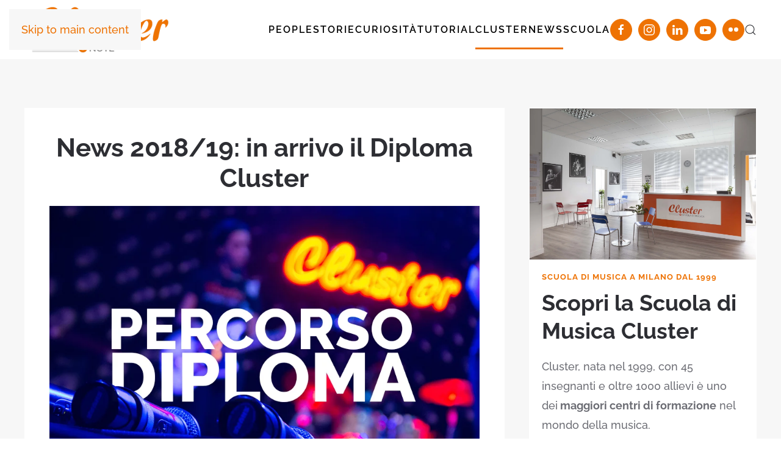

--- FILE ---
content_type: text/html; charset=utf-8
request_url: https://clusternote.scuoladimusicacluster.it/news/diamo-il-via-al-diploma-cluster
body_size: 17082
content:
<!DOCTYPE html>
<html lang="it-it" dir="ltr">

<head>
    <meta name="viewport" content="width=device-width, initial-scale=1">
    <link rel="icon" href="/images/favicon.png" sizes="any">
        <link rel="apple-touch-icon" href="/images/favicon.png">
    <meta charset="utf-8">
	<meta name="author" content="ClusterTeam">
	<meta name="description" content="Cluster Note è un blog che tratta di musica e dintorni: didattica, strumenti, dischi e libri, news ed eventi musicali, i protagonisti della scena musicale e vid">
	<meta name="generator" content="Joomla! - Open Source Content Management">
	<title>News 2018/19: in arrivo il Diploma Cluster - ClusterNote - Musica e Dintorni</title>
	<link href="https://clusternote.scuoladimusicacluster.it/index.php?option=com_finder&amp;view=search&amp;format=opensearch&amp;Itemid=402" rel="search" title="OpenSearch ClusterNote - Musica e Dintorni" type="application/opensearchdescription+xml">
<link href="/media/vendor/joomla-custom-elements/css/joomla-alert.min.css?0.4.1" rel="stylesheet">
	<link href="/media/system/css/joomla-fontawesome.min.css?4.5.32" rel="preload" as="style" onload="this.onload=null;this.rel='stylesheet'">
	<link href="/templates/yootheme/css/theme.12.css?1765471041" rel="stylesheet">
	<link href="/media/com_rstbox/css/engagebox.css?21836c" rel="stylesheet">
	<link href="https://clusternote.scuoladimusicacluster.it/media/com_acym/css/module.min.css?v=1067" rel="stylesheet">
	<link href="https://clusternote.scuoladimusicacluster.it/media/com_acym/css/modal.min.css?v=1765467320" rel="stylesheet">
	<style>.eb-1 .eb-dialog{--eb-max-width:500px;--eb-height:auto;--eb-padding:0;--eb-dialog-shadow:var(--eb-shadow-none);text-align:left;--eb-border-style:solid;--eb-border-color:rgba(0, 0, 0, 0.4);--eb-border-width:1px;--eb-overlay-enabled:0;--eb-bg-image-enabled:0;--eb-background-image:none;}.eb-1 .eb-close{--eb-close-button-inside:block;--eb-close-button-outside:none;--eb-close-button-icon:block;--eb-close-button-image:none;--eb-close-button-font-size:30px;--eb-close-button-visibility:hidden;--eb-close-button-animation:200ms ebFadeIn;--eb-close-button-animation-fill-mode:forwards;--eb-close-button-color:rgba(136, 136, 136, 1);--eb-close-button-hover-color:rgba(85, 85, 85, 1);}.eb-1 .eb-dialog .eb-container{justify-content:flex-start;min-height:100%;display:flex;flex-direction:column;}.eb-1.eb-inst{justify-content:center;align-items:center;}@media screen and (max-width: 1024px){.eb-1 .eb-dialog{--eb-bg-image-enabled:inherit;--eb-background-image:none;}}@media screen and (max-width: 575px){.eb-1 .eb-dialog{--eb-bg-image-enabled:inherit;--eb-background-image:none;}}</style>
	<style>.eb-1 {
                --animation_duration: 300ms;

            }
        </style>
<script src="/media/vendor/jquery/js/jquery.min.js?3.7.1"></script>
	<script src="/media/legacy/js/jquery-noconflict.min.js?504da4"></script>
	<script type="application/json" class="joomla-script-options new">{"joomla.jtext":{"JLIB_JS_AJAX_ERROR_OTHER":"Si è verificato un errore durante il recupero dei dati JSON: codice di stato HTTP %s.","JLIB_JS_AJAX_ERROR_PARSE":"Si è verificato un errore di analisi durante l'elaborazione dei seguenti dati JSON:<br><code style=\"color:inherit;white-space:pre-wrap;padding:0;margin:0;border:0;background:inherit;\">%s<\/code>","ERROR":"Errore","MESSAGE":"Messaggio","NOTICE":"Avviso","WARNING":"Attenzione","JCLOSE":"Chiudi","JOK":"OK","JOPEN":"Apri"},"finder-search":{"url":"\/index.php?option=com_finder&amp;task=suggestions.suggest&amp;format=json&amp;tmpl=component&amp;Itemid=402"},"system.paths":{"root":"","rootFull":"https:\/\/clusternote.scuoladimusicacluster.it\/","base":"","baseFull":"https:\/\/clusternote.scuoladimusicacluster.it\/"},"csrf.token":"c37a94f0dce8d1f6186e5ff7774c85f4"}</script>
	<script src="/media/system/js/core.min.js?a3d8f8"></script>
	<script src="/media/vendor/awesomplete/js/awesomplete.min.js?1.1.7" defer></script>
	<script src="/media/com_finder/js/finder.min.js?755761" type="module"></script>
	<script src="/media/system/js/messages.min.js?9a4811" type="module"></script>
	<script src="/templates/yootheme/vendor/assets/uikit/dist/js/uikit.min.js?4.5.32"></script>
	<script src="/templates/yootheme/vendor/assets/uikit/dist/js/uikit-icons-fuse.min.js?4.5.32"></script>
	<script src="/templates/yootheme/js/theme.js?4.5.32"></script>
	<script src="/media/com_rstbox/js/vendor/velocity.min.js?21836c"></script>
	<script src="/media/com_rstbox/js/vendor/velocity.ui.min.js?21836c"></script>
	<script src="/media/com_rstbox/js/engagebox.js?21836c"></script>
	<script src="https://clusternote.scuoladimusicacluster.it/media/com_acym/js/module.min.js?v=1067"></script>
	<script src="https://clusternote.scuoladimusicacluster.it/media/com_acym/js/modal.min.js?v=1765467320" defer></script>
	<script src="https://www.google.com/recaptcha/api.js?render=explicit&amp;hl=it" defer async></script>
	<script type="application/ld+json">{"@context":"https://schema.org","@graph":[{"@type":"Organization","@id":"https://clusternote.scuoladimusicacluster.it/#/schema/Organization/base","name":"ClusterNote - Musica e Dintorni","url":"https://clusternote.scuoladimusicacluster.it/"},{"@type":"WebSite","@id":"https://clusternote.scuoladimusicacluster.it/#/schema/WebSite/base","url":"https://clusternote.scuoladimusicacluster.it/","name":"ClusterNote - Musica e Dintorni","publisher":{"@id":"https://clusternote.scuoladimusicacluster.it/#/schema/Organization/base"},"potentialAction":{"@type":"SearchAction","target":"https://clusternote.scuoladimusicacluster.it/home?q={search_term_string}","query-input":"required name=search_term_string"}},{"@type":"WebPage","@id":"https://clusternote.scuoladimusicacluster.it/#/schema/WebPage/base","url":"https://clusternote.scuoladimusicacluster.it/news/diamo-il-via-al-diploma-cluster","name":"News 2018/19: in arrivo il Diploma Cluster - ClusterNote - Musica e Dintorni","description":"Cluster Note è un blog che tratta di musica e dintorni: didattica, strumenti, dischi e libri, news ed eventi musicali, i protagonisti della scena musicale e vid","isPartOf":{"@id":"https://clusternote.scuoladimusicacluster.it/#/schema/WebSite/base"},"about":{"@id":"https://clusternote.scuoladimusicacluster.it/#/schema/Organization/base"},"inLanguage":"it-IT"},{"@type":"Article","@id":"https://clusternote.scuoladimusicacluster.it/#/schema/com_content/article/622","name":"News 2018/19: in arrivo il Diploma Cluster","headline":"News 2018/19: in arrivo il Diploma Cluster","inLanguage":"it-IT","author":{"@type":"Person","name":"ClusterTeam"},"thumbnailUrl":"images/PERCORSO_DIPLOMA.jpg","image":"images/PERCORSO_DIPLOMA.jpg","dateCreated":"2018-08-30T11:56:16+00:00","isPartOf":{"@id":"https://clusternote.scuoladimusicacluster.it/#/schema/WebPage/base"}}]}</script>
	<script>window.yootheme ||= {}; var $theme = yootheme.theme = {"i18n":{"close":{"label":"Close"},"totop":{"label":"Back to top"},"marker":{"label":"Open"},"navbarToggleIcon":{"label":"Apri menu"},"paginationPrevious":{"label":"Previous page"},"paginationNext":{"label":"Pagina successiva"},"searchIcon":{"toggle":"Open Search","submit":"Submit Search"},"slider":{"next":"Next slide","previous":"Previous slide","slideX":"Slide %s","slideLabel":"%s of %s"},"slideshow":{"next":"Next slide","previous":"Previous slide","slideX":"Slide %s","slideLabel":"%s of %s"},"lightboxPanel":{"next":"Next slide","previous":"Previous slide","slideLabel":"%s of %s","close":"Close"}}};</script>
	<script>
        if(typeof acymModule === 'undefined'){
            var acymModule = [];
			acymModule['emailRegex'] = /^[a-z0-9!#$%&\'*+\/=?^_`{|}~-]+(?:\.[a-z0-9!#$%&\'*+\/=?^_`{|}~-]+)*\@([a-z0-9-]+\.)+[a-z0-9]{2,20}$/i;
			acymModule['NAMECAPTION'] = 'Nome';
			acymModule['NAME_MISSING'] = 'Per favore, inserisci il tuo nome';
			acymModule['EMAILCAPTION'] = 'Email';
			acymModule['VALID_EMAIL'] = 'Per favore, inserisci un\'email valida';
			acymModule['VALID_EMAIL_CONFIRMATION'] = 'I campi email e conferma email devono essere identici';
			acymModule['CAPTCHA_MISSING'] = 'Il captcha non è valido, riprova';
			acymModule['NO_LIST_SELECTED'] = 'Per favore, seleziona le liste a cui vuoi iscriverti';
			acymModule['NO_LIST_SELECTED_UNSUB'] = 'Seleziona le liste da cui vuoi disiscriverti';
            acymModule['ACCEPT_TERMS'] = 'Accetta i Termini e Condizioni / Informativa sulla Privacy';
        }
		</script>
	<script>window.addEventListener("DOMContentLoaded", (event) => {
acymModule["excludeValuesformAcym86261"] = [];
acymModule["excludeValuesformAcym86261"]["1"] = "Nome";
acymModule["excludeValuesformAcym86261"]["2"] = "Email";  });</script>
	<script>jQuery(function($) {
    jQuery('.singolo-articolo').prev().css('display', 'none');
    if (jQuery("#cluster-scopri").offset() != undefined) {
        jQuery(window).scroll(function() {
            var offset = 0;
            var sticky = false;
            var top = jQuery(window).scrollTop();
            if (jQuery("#cluster-scopri").offset().top < top) {
                jQuery("#cluster-scopri a").addClass("fixed");
                sticky = true;
            } else {
                jQuery("#cluster-scopri a").removeClass("fixed");
            }
            if (jQuery('#cluster-scopri').offset().top + jQuery("#cluster-scopri").height() > jQuery("#footer").offset().top) {
                jQuery('#cluster-scopri').css('top', -(jQuery("#cluster-scopri").offset().top + jQuery("#cluster-scopri").height() - jQuery("#footer").offset().top));
            }
        });
        if (jQuery('#cluster-scopri').offset().top + jQuery("#cluster-scopri").height() > jQuery("#footer").offset().top) {
            jQuery('#cluster-scopri').css('top', -(jQuery("#cluster-scopri").offset().top + jQuery("#cluster-scopri").height() - jQuery("#footer").offset().top));
        }
    }
jQuery('.music-mad-page article #author_infobox').after("<div style='border: 2px solid #ff6600; padding: 25px 20px;margin-top:35px'><div uk-grid><div class='uk-width-1-1'><p class='uk-text-center uk-text-large uk-text-bold'>Vuoi più informazioni su Cluster MaDiM?</p><a class='uk-text-uppercase uk-button uk-button-primary' style='position: relative; left: 50%; transform: translateX(-50%);' href='https://forms.gle/MwWc12J7kEPWQYvY8'>Compila il form</a></div></div></div>");
});</script>
	<meta property="og:locale" content="it_IT" class="4SEO_ogp_tag">
	<meta property="og:url" content="https://clusternote.scuoladimusicacluster.it/news/diamo-il-via-al-diploma-cluster" class="4SEO_ogp_tag">
	<meta property="og:site_name" content="ClusterNote - Musica e Dintorni" class="4SEO_ogp_tag">
	<meta property="og:type" content="article" class="4SEO_ogp_tag">
	<meta property="og:title" content="News 2018/19: in arrivo il Diploma Cluster - ClusterNote - Musica e Dintorni" class="4SEO_ogp_tag">
	<meta property="og:description" content="Cluster Note è un blog che tratta di musica e dintorni: didattica, strumenti, dischi e libri, news ed eventi musicali, i protagonisti della scena musicale e vid" class="4SEO_ogp_tag">
	<meta property="fb:app_id" content="966242223397117" class="4SEO_ogp_tag">
	<meta property="og:image" content="https://clusternote.scuoladimusicacluster.it/images/PERCORSO_DIPLOMA.jpg" class="4SEO_ogp_tag">
	<meta property="og:image:width" content="900" class="4SEO_ogp_tag">
	<meta property="og:image:height" content="600" class="4SEO_ogp_tag">
	<meta property="og:image:secure_url" content="https://clusternote.scuoladimusicacluster.it/images/PERCORSO_DIPLOMA.jpg" class="4SEO_ogp_tag">
	<meta name="twitter:card" content="summary" class="4SEO_tcards_tag">
	<meta name="twitter:url" content="https://clusternote.scuoladimusicacluster.it/news/diamo-il-via-al-diploma-cluster" class="4SEO_tcards_tag">
	<meta name="twitter:title" content="News 2018/19: in arrivo il Diploma Cluster - ClusterNote - Musica e Dintorni" class="4SEO_tcards_tag">
	<meta name="twitter:description" content="Cluster Note è un blog che tratta di musica e dintorni: didattica, strumenti, dischi e libri, news ed eventi musicali, i protagonisti della scena musicale e vid" class="4SEO_tcards_tag">
	<meta name="twitter:image" content="https://clusternote.scuoladimusicacluster.it/images/PERCORSO_DIPLOMA.jpg" class="4SEO_tcards_tag">


    <!-- Matomo -->
    <script>
        var _paq = window._paq = window._paq || [];
        /* tracker methods like "setCustomDimension" should be called before "trackPageView" */
        _paq.push(['trackPageView']);
        _paq.push(['enableLinkTracking']);
        (function() {
            var u = "https://analytics.sernicola-labs.com/";
            _paq.push(['setTrackerUrl', u + 'matomo.php']);
            _paq.push(['setSiteId', '21']);
            var d = document,
                g = d.createElement('script'),
                s = d.getElementsByTagName('script')[0];
            g.async = true;
            g.src = u + 'matomo.js';
            s.parentNode.insertBefore(g, s);
        })();
    </script>
    <!-- End Matomo Code -->

    <!-- Google tag (gtag.js) -->
    <script async src="https://www.googletagmanager.com/gtag/js?id=G-8WHKNEFMQR"></script>
    <script>
        window.dataLayer = window.dataLayer || [];

        function gtag() {
            dataLayer.push(arguments);
        }
        gtag('js', new Date());

        gtag('config', 'G-8WHKNEFMQR');
    </script>
    <!-- Fine Google Analytics -->
	<meta name="robots" content="max-snippet:-1, max-image-preview:large, max-video-preview:-1" class="4SEO_robots_tag">
	<script type="application/ld+json" class="4SEO_structured_data_breadcrumb">{
    "@context": "http://schema.org",
    "@type": "BreadcrumbList",
    "itemListElement": [
        {
            "@type": "listItem",
            "position": 1,
            "name": "Home",
            "item": "https://clusternote.scuoladimusicacluster.it/"
        },
        {
            "@type": "listItem",
            "position": 2,
            "name": "ClusterNews",
            "item": "https://clusternote.scuoladimusicacluster.it/news/"
        }
    ]
}</script>
<script type="application/ld+json" class="4SEO_structured_data_page">{
    "@context": "http://schema.org",
    "@graph": [
        {
            "@type": "Article",
            "author": {
                "@id": "https://clusternote.scuoladimusicacluster.it/#clusterteam_157cb4395c"
            },
            "dateModified": "2018-09-07T16:46:24Z",
            "datePublished": "2018-08-30T14:19:55Z",
            "description": "Cluster Note è un blog che tratta di musica e dintorni: didattica, strumenti, dischi e libri, news ed eventi musicali, i protagonisti della scena musicale e vid",
            "headline": "News 2018/19: in arrivo il Diploma Cluster",
            "image": [
                {
                    "@type": "ImageObject",
                    "url": "https://clusternote.scuoladimusicacluster.it/images/PERCORSO_DIPLOMA.jpg",
                    "caption": "",
                    "description": "",
                    "width": 900,
                    "height": 600
                }
            ],
            "inLanguage": "it-IT",
            "mainEntityOfPage": {
                "@type": "WebPage",
                "url": "https://clusternote.scuoladimusicacluster.it/news/diamo-il-via-al-diploma-cluster"
            },
            "publisher": {
                "@id": "https://clusternote.scuoladimusicacluster.it/#defaultPublisher"
            },
            "url": "https://clusternote.scuoladimusicacluster.it/news/diamo-il-via-al-diploma-cluster"
        },
        {
            "@type": "Person",
            "name": "ClusterTeam",
            "@id": "https://clusternote.scuoladimusicacluster.it/#clusterteam_157cb4395c"
        },
        {
            "@id": "https://clusternote.scuoladimusicacluster.it/#defaultPublisher",
            "@type": "Organization",
            "url": "https://clusternote.scuoladimusicacluster.it/",
            "logo": {
                "@id": "https://clusternote.scuoladimusicacluster.it/#defaultLogo"
            },
            "name": "ClusterNote - Musica e Dintorni",
            "location": {
                "@id": "https://clusternote.scuoladimusicacluster.it/#defaultPlace"
            }
        },
        {
            "@id": "https://clusternote.scuoladimusicacluster.it/#defaultLogo",
            "@type": "ImageObject",
            "url": "https://clusternote.scuoladimusicacluster.it/images/Logo_C.png",
            "width": 250,
            "height": 257
        },
        {
            "@id": "https://clusternote.scuoladimusicacluster.it/#defaultPlace",
            "@type": "Place",
            "address": {
                "@id": "https://clusternote.scuoladimusicacluster.it/#defaultAddress"
            },
            "openingHoursSpecification": [
                {
                    "@type": "OpeningHoursSpecification",
                    "dayOfWeek": [
                        "monday",
                        "tuesday",
                        "wednesday",
                        "thursday",
                        "friday",
                        "saturday",
                        "sunday"
                    ],
                    "opens": "08:00",
                    "closes": "18:00"
                }
            ]
        },
        {
            "@id": "https://clusternote.scuoladimusicacluster.it/#defaultAddress",
            "@type": "PostalAddress",
            "addressLocality": "Milano",
            "addressRegion": "Lombardia",
            "postalCode": "20149",
            "streetAddress": "Via Mosè Bianchi 96",
            "addressCountry": "IT"
        }
    ]
}</script></head>

<body class="st-blog-2-page">

    <div class="uk-hidden-visually uk-notification uk-notification-top-left uk-width-auto">
        <div class="uk-notification-message">
            <a href="#tm-main">Skip to main content</a>
        </div>
    </div>

    
            
            <div class="tm-page">

                                    


<header class="tm-header-mobile uk-hidden@m">


    
        <div class="uk-navbar-container">

            <div class="uk-container uk-container-expand">
                <nav class="uk-navbar" uk-navbar="{&quot;align&quot;:&quot;center&quot;,&quot;container&quot;:&quot;.tm-header-mobile&quot;,&quot;boundary&quot;:&quot;.tm-header-mobile .uk-navbar-container&quot;}">

                                        <div class="uk-navbar-left ">

                        
                                                    <a uk-toggle href="#tm-dialog-mobile" class="uk-navbar-toggle">

        
        <div uk-navbar-toggle-icon></div>

        
    </a>
                        
                        
                    </div>
                    
                                        <div class="uk-navbar-center">

                                                    <a href="https://clusternote.scuoladimusicacluster.it/" aria-label="Torna alla Home" class="uk-logo uk-navbar-item">
    <picture>
<source type="image/webp" srcset="/templates/yootheme/cache/5c/LOGO-clusternote-5c475a86.webp 154w, /templates/yootheme/cache/61/LOGO-clusternote-61731061.webp 308w" sizes="(min-width: 154px) 154px">
<img alt loading="eager" src="/templates/yootheme/cache/63/LOGO-clusternote-6394593e.png" width="154" height="60">
</picture></a>
                        
                        
                    </div>
                    
                    
                </nav>
            </div>

        </div>

    



        <div id="tm-dialog-mobile" uk-offcanvas="container: true; overlay: true" mode="slide">
        <div class="uk-offcanvas-bar uk-flex uk-flex-column">

                        <button class="uk-offcanvas-close uk-close-large" type="button" uk-close uk-toggle="cls: uk-close-large; mode: media; media: @s"></button>
            
                        <div class="uk-margin-auto-bottom">
                
<div class="uk-grid uk-child-width-1-1" uk-grid>    <div>
<div class="uk-panel" id="module-menu-dialog-mobile">

    
    
<ul class="uk-nav uk-nav-default">
    
	<li class="item-138 uk-parent"><a href="/interviste/">People</a>
	<ul class="uk-nav-sub">

		<li class="item-526"><a href="/interviste/quelli-di-cluster/">Quelli di Cluster</a></li>
		<li class="item-530"><a href="/interviste/cluster-podcast/">ClusterPodcast</a></li></ul></li>
	<li class="item-139"><a href="/storie/">Storie</a></li>
	<li class="item-148"><a href="/curiosita-musicali/">Curiosità</a></li>
	<li class="item-112"><a href="/tutorial/">Tutorial</a></li>
	<li class="item-159 uk-active uk-parent"><a href="/news/">ClusterNews</a>
	<ul class="uk-nav-sub">

		<li class="item-527"><a href="/news/madim/">MaDim</a></li></ul></li>
	<li class="item-140"><a href="http://www.scuoladimusicacluster.it" target="_blank" class="scuola-voce-menu">Scuola</a></li></ul>

</div>
</div>    <div>
<div class="uk-panel" id="module-tm-4">

    
    

    <form id="search-tm-4" action="/home" method="get" role="search" class="uk-search js-finder-searchform uk-search-default uk-width-1-1"><span uk-search-icon></span><input name="q" class="js-finder-search-query uk-search-input" placeholder="Cerca" required aria-label="Cerca" type="search"></form>
    

</div>
</div>    <div>
<div class="uk-panel" id="module-tm-6">

    
    <ul class="uk-grid uk-flex-inline uk-flex-middle uk-flex-nowrap uk-grid-small">                    <li><a href="https://www.facebook.com/clusterscuoladimusica/" class="uk-preserve-width uk-icon-button" rel="noreferrer" target="_blank"><span uk-icon="icon: facebook;"></span></a></li>
                    <li><a href="https://www.instagram.com/cluster_scuoladimusica/" class="uk-preserve-width uk-icon-button" rel="noreferrer" target="_blank"><span uk-icon="icon: instagram;"></span></a></li>
                    <li><a href="https://www.linkedin.com/school/scuoladimusicacluster" class="uk-preserve-width uk-icon-button" rel="noreferrer" target="_blank"><span uk-icon="icon: linkedin;"></span></a></li>
                    <li><a href="https://www.youtube.com/c/ScuoladiMusicaClusterMilano" class="uk-preserve-width uk-icon-button" rel="noreferrer" target="_blank"><span uk-icon="icon: youtube;"></span></a></li>
                    <li><a href="https://www.flickr.com/photos/scuoladimusicacluster/" class="uk-preserve-width uk-icon-button" rel="noreferrer" target="_blank"><span uk-icon="icon: flickr;"></span></a></li>
            </ul>
</div>
</div></div>
            </div>
            
            
        </div>
    </div>
    
    
    

</header>




<header class="tm-header uk-visible@m">



        <div uk-sticky media="@m" cls-active="uk-navbar-sticky" sel-target=".uk-navbar-container">
    
        <div class="uk-navbar-container">

            <div class="uk-container uk-container-expand">
                <nav class="uk-navbar" uk-navbar="{&quot;align&quot;:&quot;center&quot;,&quot;container&quot;:&quot;.tm-header &gt; [uk-sticky]&quot;,&quot;boundary&quot;:&quot;.tm-header .uk-navbar-container&quot;}">

                                        <div class="uk-navbar-left ">

                                                    <a href="https://clusternote.scuoladimusicacluster.it/" aria-label="Torna alla Home" class="uk-logo uk-navbar-item">
    <picture>
<source type="image/webp" srcset="/templates/yootheme/cache/29/LOGO-clusternote-296e8403.webp 250w, /templates/yootheme/cache/b5/LOGO-clusternote-b5b0306a.webp 339w" sizes="(min-width: 250px) 250px">
<img alt loading="eager" src="/templates/yootheme/cache/ac/LOGO-clusternote-ac1e6056.png" width="250" height="97">
</picture><picture>
<source type="image/webp" srcset="/templates/yootheme/cache/29/LOGO-clusternote-296e8403.webp 250w, /templates/yootheme/cache/b5/LOGO-clusternote-b5b0306a.webp 339w" sizes="(min-width: 250px) 250px">
<img class="uk-logo-inverse" alt loading="eager" src="/templates/yootheme/cache/ac/LOGO-clusternote-ac1e6056.png" width="250" height="97">
</picture></a>
                        
                        
                        
                    </div>
                    
                    
                                        <div class="uk-navbar-right">

                                                    
<ul class="uk-navbar-nav">
    
	<li class="item-138 uk-parent"><a href="/interviste/">People</a>
	<div class="uk-drop uk-navbar-dropdown"><div><ul class="uk-nav uk-navbar-dropdown-nav">

		<li class="item-526"><a href="/interviste/quelli-di-cluster/">Quelli di Cluster</a></li>
		<li class="item-530"><a href="/interviste/cluster-podcast/">ClusterPodcast</a></li></ul></div></div></li>
	<li class="item-139"><a href="/storie/">Storie</a></li>
	<li class="item-148"><a href="/curiosita-musicali/">Curiosità</a></li>
	<li class="item-112"><a href="/tutorial/">Tutorial</a></li>
	<li class="item-159 uk-active uk-parent"><a href="/news/">ClusterNews</a>
	<div class="uk-drop uk-navbar-dropdown"><div><ul class="uk-nav uk-navbar-dropdown-nav">

		<li class="item-527"><a href="/news/madim/">MaDim</a></li></ul></div></div></li>
	<li class="item-140"><a href="http://www.scuoladimusicacluster.it" target="_blank" class="scuola-voce-menu">Scuola</a></li></ul>

<div class="uk-navbar-item" id="module-tm-5">

    
    <ul class="uk-grid uk-flex-inline uk-flex-middle uk-flex-nowrap uk-grid-small">                    <li><a href="https://www.facebook.com/clusterscuoladimusica/" class="uk-preserve-width uk-icon-button" rel="noreferrer" target="_blank"><span uk-icon="icon: facebook;"></span></a></li>
                    <li><a href="https://www.instagram.com/cluster_scuoladimusica/" class="uk-preserve-width uk-icon-button" rel="noreferrer" target="_blank"><span uk-icon="icon: instagram;"></span></a></li>
                    <li><a href="https://www.linkedin.com/school/scuoladimusicacluster" class="uk-preserve-width uk-icon-button" rel="noreferrer" target="_blank"><span uk-icon="icon: linkedin;"></span></a></li>
                    <li><a href="https://www.youtube.com/c/ScuoladiMusicaClusterMilano" class="uk-preserve-width uk-icon-button" rel="noreferrer" target="_blank"><span uk-icon="icon: youtube;"></span></a></li>
                    <li><a href="https://www.flickr.com/photos/scuoladimusicacluster/" class="uk-preserve-width uk-icon-button" rel="noreferrer" target="_blank"><span uk-icon="icon: flickr;"></span></a></li>
            </ul>
</div>

                        
                                                    

    <a class="uk-navbar-toggle" id="module-tm-3" href="#search-tm-3-search" uk-search-icon uk-toggle></a>

    <div uk-modal id="search-tm-3-search" class="uk-modal">
        <div class="uk-modal-dialog uk-modal-body">

            
            
                <form id="search-tm-3" action="/home" method="get" role="search" class="uk-search js-finder-searchform uk-width-1-1 uk-search-medium"><span uk-search-icon></span><input name="q" class="js-finder-search-query uk-search-input" placeholder="Cerca" required aria-label="Cerca" type="search" autofocus></form>
                
            
        </div>
    </div>


                        
                    </div>
                    
                </nav>
            </div>

        </div>

        </div>
    







</header>

                
                

                <main id="tm-main" >

                    
                                <div id="system-message-container" aria-live="polite"></div>

                                <!-- Builder #template-OCRTLSFc --><style class="uk-margin-remove-adjacent">#template-OCRTLSFc\#0 img{border-radius: 200px;}</style>
<div class="uk-section-muted uk-section uk-section-xsmall uk-padding-remove-top">
    
        
        
        
            
                                <div class="uk-container">                
                    <div class="uk-grid tm-grid-expand uk-grid-margin" uk-grid>
<div class="uk-grid-item-match uk-width-2-3@m">
        <div class="uk-card-default uk-card uk-card-body">    
        
            
            
            
                
                    
<h1 class="uk-text-center">        News 2018/19: in arrivo il Diploma Cluster    </h1>
<div class="uk-margin">
        <picture>
<source type="image/webp" srcset="/templates/yootheme/cache/09/PERCORSO_DIPLOMA-09973f2d.webp 768w, /templates/yootheme/cache/48/PERCORSO_DIPLOMA-48ee2b62.webp 900w" sizes="(min-width: 900px) 900px">
<img src="/templates/yootheme/cache/c6/PERCORSO_DIPLOMA-c662e557.jpeg" width="900" height="600" class="el-image" alt loading="lazy">
</picture>    
    
</div><div class="uk-panel uk-margin"><p>Dall’Anno Musicale 2018/19 prende il via il <strong>Percorso Diploma Cluster</strong> che darà la possibilità di ottenere l’<strong>attestato di Certificazione delle Competenze legalmente riconosciuto dalla Regione Lombardia</strong>, in tutta l’<strong>Unione Europea</strong> e corrispondente al grado <strong>ATCL</strong> del Trinity College Of London.</p>
<p></p>
<p>Si tratta di un <strong>Percorso multidisciplinare</strong> strutturato, ad <strong>indirizzo Classico o Rock&amp;Pop</strong> e il cui obiettivo è di fornire tutte le abilità e le competenze corrispondenti al <strong>5° livello</strong> dell’<strong>European Qualification Framework</strong>.</p>
<p>Per accedervi è necessario avere un livello esecutivo avanzato, è previsto il superamento del test di Teoria 3 e un’audizione utile a valutare le competenze dell’allievo.</p>
<p></p>
<p>&nbsp;</p>
<ul>
<li><strong>Che valore ha l’attestato di Certificazione delle Competenze legalmente riconosciuto dalla Regione Lombardia?</strong></li>
</ul>
<p>Si tratta di un attestato nel quale sono elencate le competenze acquisite e verificate durante il percorso.<br /> É uno strumento utile ai fini dell’inserimento nel mercato del lavoro, ricollocazione lavorativa o per la ripresa degli studi in un percorso di formazione professionale.&nbsp;</p>
<p></p>
<p>&nbsp;</p>
<ul>
<li><strong>Quando inizia?</strong></li>
</ul>
<p>Le lezioni del Percorso Diploma inizieranno <strong>lunedì 15 Ottobre 2018</strong>.</p>
<p></p>
<p>&nbsp;</p>
<ul>
<li><strong>Quali prove prevede?</strong></li>
</ul>
<p>Il piano didattico è annuale, l’intero percorso di sviluppa quindi all’interno di <strong>un singolo anno scolastico</strong>, ed è comprensivo di:<br />33 ore di studio della <strong>materia principale</strong> (canto o strumento)<br />16 ore di <strong>strumento complementare</strong> (caldamente consigliato lo studio del pianoforte)<br />45 ore di <strong>Teoria Ritmica</strong> e <strong>percezione musicale</strong><br />33 ore di <strong>Armonia</strong><br />33 ore di <strong>Cultura musicale</strong> (a scelta tra Classica, Rock&amp;Pop e Jazz)<br />33 ore di <strong>Musica D’Insieme</strong><br />33 ore di <strong>Coro</strong><br />80 ore di <strong>Computer Music</strong> e/o<strong> Songwriting<br /></strong></p>
<p>Il Percorso prevede lezioni teoriche e pratiche, individuali e collettive, per un totale di <strong>oltre 350 ore</strong>.</p>
<p></p>
<p>&nbsp;</p>
<ul>
<li><strong>Ti stai domandando se sei adatto per questo tipo di Percorso?</strong></li>
</ul>
<p>La risposta è<strong> sì, se hai studiato musica per molti anni</strong>&nbsp;oppure se <strong>hai frequentato il Percorso Preaccademico Cluster.</strong><br /> Qualora avessi frequentato un'altra scuola verrà definito l’accesso in sede di <strong>audizione</strong>.</p>
<p>&nbsp;</p>
<p><img src="/images/IMG_8436_ridotta.jpg" alt="IMG 8436 ridotta" />&nbsp;</p>
<p></p>
<ul>
<li><strong>In cosa consiste l’audizione?</strong></li>
</ul>
<p>É costituita da tre passaggi:<br />1) la Registrazione di un video (anche amatoriale) di un brano musicale a tua scelta della durata di minimo 3 minuti e massimo 5, durante il quale si dà prova del del proprio livello strumentale;<br />2) la compilazione di un apposito <a href="https://scuoladimusicacluster.it/form-preaccademici.html" target="_blank" rel="noopener">form</a>;<br />3) la prenotazione dell’audizione one to one con l’insegnante (i posti sono disponibili fino ad esaurimento posti), qualora fossero stati superati i due passaggi precedenti.</p>
<p></p>
<p>&nbsp;</p>
<ul>
<li><strong>E nel caso in cui non avessi i requisiti necessari?</strong></li>
</ul>
<p>No panic, è possibile accedere al <strong>Corso Pre Diploma</strong> di durata annuale!<br /> <a href="https://scuoladimusicacluster.it/news/contatti.html" target="_blank" rel="noopener">Contattaci</a> per ricevere maggiori informazioni.</p>
<p></p>
<p>&nbsp;</p>
<ul>
<li><strong>In cosa consiste l’Esame Diploma?</strong></li>
</ul>
<p>Alla fine del percorso e dopo il superamento di tutte le prove previste dal piano didattico, il diplomando eseguirà un <strong>concerto</strong> della durata minima di 35 minuti e massima di 45 minuti che si terrà, davanti al&nbsp;<strong>pubblico</strong>, nel mese di settembre dell'a.s. successivo all'iscrizione.</p>
<p>&nbsp;</p>
<p>Se pensi che il Percorso Diploma possa essere il Percorso più adatto alle tue esigenze <strong>contattaci</strong> per maggiori informazioni oppure <a href="https://scuoladimusicacluster.it/corsi/diploma.html" target="_blank" rel="noopener">prenota la tua audizione</a>.</p></div>
<div id="template-OCRTLSFc#0" class="uk-margin-medium">
    
        <div class="uk-grid uk-child-width-1-1 uk-grid-match">                <div>
<div class="el-item uk-panel uk-tile-muted uk-padding-small uk-margin-remove-first-child">
    
        
            
                                                
            
            
                
                
                    

        
                <h3 class="el-title uk-h3 uk-margin-top uk-margin-remove-bottom">                        Autore: ClusterTeam                    </h3>        
        
    
        
        
        
        
        

                
                
            
        
    
</div></div>
                </div>
    
</div>
                
            
        
        </div>    
</div>
<div class="uk-width-1-3@m">
    
        
            
            
            
                
                    <div>
<div class="uk-grid uk-child-width-1-1" uk-grid>    <div>
<div class="uk-panel" id="module-258">

    
    <style class="uk-margin-remove-adjacent">#module-258\#0{}</style><div id="module-258#0" class="uk-grid tm-grid-expand uk-child-width-1-1 uk-grid-margin">
<div class="uk-width-1-1">
    
        
            
            
            
                
                    
<div class="uk-margin uk-text-left">
    
        <div class="uk-grid uk-child-width-1-1 uk-grid-match">                <div>
<div class="el-item uk-flex uk-flex-column">
        <a class="uk-flex-1 uk-card uk-card-default uk-card-small uk-card-hover uk-link-toggle" href="https://www.scuoladimusicacluster.it/news/organizzazione-didattica.html">    
        
            
                
            
            
                                <div class="uk-card-media-top">

    
                <picture>
<source type="image/webp" srcset="/templates/yootheme/cache/ea/scuola-di-musica-milano-ea42c68e.webp 768w, /templates/yootheme/cache/56/scuola-di-musica-milano-561170f3.webp 1024w, /templates/yootheme/cache/0c/scuola-di-musica-milano-0cf2efa0.webp 1366w, /templates/yootheme/cache/0e/scuola-di-musica-milano-0ec06b48.webp 1600w, /templates/yootheme/cache/87/scuola-di-musica-milano-8705053c.webp 1920w, /templates/yootheme/cache/85/scuola-di-musica-milano-85cc2ed0.webp 5616w" sizes="(min-width: 5616px) 5616px">
<img src="/templates/yootheme/cache/65/scuola-di-musica-milano-65c08b34.jpeg" width="5616" height="3744" alt loading="lazy" class="el-image">
</picture>        
        
    
</div>                
                                <div class="uk-card-body uk-margin-remove-first-child">                
                    

                <div class="el-meta uk-text-meta uk-margin-top">Scuola di Musica a Milano dal 1999</div>        
                <h3 class="el-title uk-h2 uk-margin-small-top uk-margin-remove-bottom">                        Scopri la Scuola di Musica Cluster                    </h3>        
        
    
        
        
                <div class="el-content uk-panel uk-margin-top"><p><span>Cluster, nata nel 1999, con 45 insegnanti e oltre 1000 allievi è uno dei</span><strong><span> </span>maggiori centri di formazione</strong><span> nel mondo della musica.</span></p></div>        
        
        

                                </div>                
                
            
        
        </a>    
</div></div>
                </div>
    
</div>
<div class="uk-margin uk-text-center">
    
    
        
        
<a class="el-content uk-button uk-button-primary uk-flex-inline uk-flex-center uk-flex-middle" href="https://www.scuoladimusicacluster.it/news/organizzazione-didattica.html">
        <span class="uk-margin-small-right" uk-icon="bolt"></span>    
        Scopri la scuola    
    
</a>


        
    
    
</div>

                
            
        
    
</div></div>
</div>
</div>    <div>
<div class="uk-panel" id="module-257">

    
    <style class="uk-margin-remove-adjacent">#module-257\#0 .el-item{display: flex; flex-direction: column;}#module-257\#0 .el-meta{order: -1; margin-bottom: 10px;}</style><div class="uk-grid tm-grid-expand uk-child-width-1-1 uk-grid-margin">
<div class="uk-width-1-1">
    
        
            
            
            
                
                    
<div id="module-257#0" class="uk-margin uk-text-center">
    
        <div class="uk-grid uk-child-width-1-1 uk-grid-match" uk-grid>                <div>
<div class="el-item uk-flex uk-flex-column">
        <a class="uk-flex-1 uk-card uk-card-default uk-card-small uk-card-hover uk-link-toggle" href="/interviste/martina-cervellin-intervista-junior-eurovision-song-contest">    
        
            
                
            
            
                                <div class="uk-card-media-top">

    
                <picture>
<source type="image/webp" srcset="/templates/yootheme/cache/6f/image0-6fcfb9e8.webp 768w, /templates/yootheme/cache/aa/image0-aa1c455b.webp 788w" sizes="(min-width: 788px) 788px">
<img src="/templates/yootheme/cache/35/image0-358569a4.jpeg" width="788" height="592" alt loading="lazy" class="el-image">
</picture>        
        
    
</div>                
                                <div class="uk-card-body uk-margin-remove-first-child">                
                    

                <div class="el-meta uk-text-meta uk-margin-top">People</div>        
                <h3 class="el-title uk-h4 uk-margin-small-top uk-margin-remove-bottom">                        Martina Cervellin dalla Scuola di Musica Cluster al Junior Eurovision Song Contest: la naturalezza del talento                    </h3>        
        
    
        
        
        
        
        

                                </div>                
                
            
        
        </a>    
</div></div>
                <div>
<div class="el-item uk-flex uk-flex-column">
        <a class="uk-flex-1 uk-card uk-card-default uk-card-small uk-card-hover uk-link-toggle" href="/storie/tipi-da-chitarra-jimmy-page">    
        
            
                
            
            
                                <div class="uk-card-media-top">

    
                <picture>
<source type="image/webp" srcset="/templates/yootheme/cache/c1/Jimmy%20Page%201-c1995b62.webp 768w, /templates/yootheme/cache/3c/Jimmy%20Page%201-3cd2655a.webp 1024w, /templates/yootheme/cache/0d/Jimmy%20Page%201-0da78f97.webp 1080w" sizes="(min-width: 1080px) 1080px">
<img src="/templates/yootheme/cache/4e/Jimmy%20Page%201-4e6f8dec.jpeg" width="1080" height="1039" alt loading="lazy" class="el-image">
</picture>        
        
    
</div>                
                                <div class="uk-card-body uk-margin-remove-first-child">                
                    

                <div class="el-meta uk-text-meta uk-margin-top">Storie</div>        
                <h3 class="el-title uk-h4 uk-margin-small-top uk-margin-remove-bottom">                        Tipi da chitarra: Jimmy Page                    </h3>        
        
    
        
        
        
        
        

                                </div>                
                
            
        
        </a>    
</div></div>
                <div>
<div class="el-item uk-flex uk-flex-column">
        <a class="uk-flex-1 uk-card uk-card-default uk-card-small uk-card-hover uk-card-body uk-margin-remove-first-child uk-link-toggle" href="/storie/annalisa-euforia">    
        
            
                
            
            
                                                
                
                    

                <div class="el-meta uk-text-meta uk-margin-top">Storie</div>        
                <h3 class="el-title uk-h4 uk-margin-small-top uk-margin-remove-bottom">                        Un’Annalisa da riscoprire: Euforia                    </h3>        
        
    
        
        
        
        
        

                
                
            
        
        </a>    
</div></div>
                <div>
<div class="el-item uk-flex uk-flex-column">
        <a class="uk-flex-1 uk-card uk-card-default uk-card-small uk-card-hover uk-link-toggle" href="/storie/butterfly-crazy-town-canzone-mutazione-genetica">    
        
            
                
            
            
                                <div class="uk-card-media-top">

    
                <picture>
<source type="image/webp" srcset="/templates/yootheme/cache/b1/Crazy%20Town_Butterfly%201-b1d97d1f.webp 768w, /templates/yootheme/cache/08/Crazy%20Town_Butterfly%201-085b5b54.webp 1000w" sizes="(min-width: 1000px) 1000px">
<img src="/templates/yootheme/cache/24/Crazy%20Town_Butterfly%201-2450d4ca.jpeg" width="1000" height="882" alt loading="lazy" class="el-image">
</picture>        
        
    
</div>                
                                <div class="uk-card-body uk-margin-remove-first-child">                
                    

                <div class="el-meta uk-text-meta uk-margin-top">Storie</div>        
                <h3 class="el-title uk-h4 uk-margin-small-top uk-margin-remove-bottom">                        Mutazioni genetiche da milioni di copie: Butterfly dei Crazy Town                    </h3>        
        
    
        
        
        
        
        

                                </div>                
                
            
        
        </a>    
</div></div>
                </div>
    
</div>
                
            
        
    
</div></div>
</div>
</div>    <div>
<div class="uk-panel" id="module-259">

    
    <style class="uk-margin-remove-adjacent">#module-259\#0{}</style><div id="module-259#0" class="uk-grid tm-grid-expand uk-child-width-1-1 uk-grid-margin">
<div class="uk-width-1-1@m">
    
        
            
            
            
                
                    
<div class="uk-margin uk-text-left">
    
        <div class="uk-grid uk-child-width-1-1 uk-grid-match">                <div>
<div class="el-item uk-flex uk-flex-column">
        <a class="uk-flex-1 uk-card uk-card-default uk-card-small uk-card-hover uk-link-toggle" href="https://www.scuoladimusicacluster.it/news/open-day-cluster.html" target="_blank">    
        
            
                
            
            
                                <div class="uk-card-media-top">

    
                <picture>
<source type="image/webp" srcset="/templates/yootheme/cache/e3/scuola-musica-cluster-milano_cover-openday-e3281586.webp 768w, /templates/yootheme/cache/dd/scuola-musica-cluster-milano_cover-openday-dd7cb176.webp 1024w, /templates/yootheme/cache/7b/scuola-musica-cluster-milano_cover-openday-7bfded54.webp 1250w" sizes="(min-width: 1250px) 1250px">
<img src="/templates/yootheme/cache/1e/scuola-musica-cluster-milano_cover-openday-1e55cc7e.jpeg" width="1250" height="833" alt loading="lazy" class="el-image">
</picture>        
        
    
</div>                
                                <div class="uk-card-body uk-margin-remove-first-child">                
                    

                <div class="el-meta uk-text-meta uk-margin-top">Opencluster</div>        
                <h3 class="el-title uk-h2 uk-margin-small-top uk-margin-remove-bottom">                        Partecipa ai nostri Open Day                    </h3>        
        
    
        
        
                <div class="el-content uk-panel uk-margin-top"><p>Partecipa agli eventi per conoscere gli insegnanti, provare lezioni, sostenere esami di ammissione, esplorare i vari strumenti e approfondire i nostri programmi didattici.<br />Un'occasione unica per entrare nel mondo della musica e trovare il percorso giusto per te.</p></div>        
        
        

                                </div>                
                
            
        
        </a>    
</div></div>
                </div>
    
</div>
<div class="uk-margin uk-text-center">
    
    
        
        
<a class="el-content uk-button uk-button-primary uk-flex-inline uk-flex-center uk-flex-middle" href="https://www.scuoladimusicacluster.it/news/open-day-cluster.html">
        <span class="uk-margin-small-right" uk-icon="happy"></span>    
        Iscriviti agli OpenCluster    
    
</a>


        
    
    
</div>

                
            
        
    
</div></div>
</div>
</div></div></div>
                
            
        
    
</div></div>
                                </div>                
            
        
    
</div>

                                
                </main>

                

                                    <footer>
                        <!-- Builder #footer --><style class="uk-margin-remove-adjacent">#footer\#0 input[type="email"]{margin-top: 20px;}#footer\#0 .acyterms{font-size:14px; padding-top:30px!important; padding-bottom:10px!important;}#footer\#1{text-align: center;}#footer\#2, #footer\#2 a{font-size: 14px; color:#999898;}</style>
<div id="footer" class="uk-section-default uk-section">
    
        
        
        
            
                                <div class="uk-container">                
                    <div class="uk-grid tm-grid-expand uk-grid-margin" uk-grid>
<div class="uk-width-1-3@m">
    
        
            
            
            
                
                    
<div class="logo-footer uk-margin">
        <picture>
<source type="image/webp" srcset="/templates/yootheme/cache/80/LOGO-clusternote-801128c9.webp 339w" sizes="(min-width: 339px) 339px">
<img src="/templates/yootheme/cache/e6/LOGO-clusternote-e6144d6f.png" width="339" height="132" class="el-image" alt loading="lazy">
</picture>    
    
</div>
                
            
        
    
</div>
<div class="uk-width-1-3@m">
    
        
            
            
            
                
                    
<div class="uk-panel" id="footer#0">
            <h3 class="el-title">                    Registrati alla newsletter                </h3>    
    	<div class="acym_module " id="acym_module_formAcym86261">
		<div class="acym_fulldiv" id="acym_fulldiv_formAcym86261" >
			<form enctype="multipart/form-data"
				  id="formAcym86261"
				  name="formAcym86261"
				  method="POST"
				  action="/index.php?option=com_acym&amp;ctrl=frontusers&amp;tmpl=component">
				<div class="acym_module_form">
                    
<table class="acym_form">
	<tr>
        <td class="onefield acyfield_1 acyfield_text"><input autocomplete="name"  name="user[name]" placeholder="Nome" value="" data-authorized-content="{&quot;0&quot;:&quot;all&quot;,&quot;regex&quot;:&quot;&quot;,&quot;message&quot;:&quot;Valore errato per il campo Nome&quot;}" type="text" class="cell"><div class="acym__field__error__block" data-acym-field-id="1"></div></td></tr><tr><td class="onefield acyfield_2 acyfield_text"><input autocomplete="email" id="email_field_518"  name="user[email]" placeholder="Email" value="" data-authorized-content="{&quot;0&quot;:&quot;all&quot;,&quot;regex&quot;:&quot;&quot;,&quot;message&quot;:&quot;Valore errato per il campo Email&quot;}" required type="email" class="cell acym__user__edit__email"><div class="acym__field__error__block" data-acym-field-id="2"></div></td></tr><tr><td class="captchakeymodule" ><div id="formAcym86261-captcha" data-size="invisible" class="acyg-recaptcha" data-sitekey="6LeWzFgeAAAAAIslzivdZjjVcBVQ9AHeHkHxd33c"data-captchaname="acym_ireCaptcha"></div></td></tr><tr><td class="acyterms" ><input id="mailingdata_terms_formAcym86261" class="checkbox" type="checkbox" name="terms" title="Termini e condizioni"/> Accetto i termini e le condizioni riportati nella 	<a class="acym__modal__handle" data-acym-modal="identifier_1009" href="#">
        privacy policy	</a>
	<div class="acym__modal" id="acym__modal__identifier_1009" style="display: none;">
		<div class="acym__modal__content">
			<div class="acym__modal__close"><span>&times;</span></div>
			<iframe class="acym__modal__iframe" src="/privacy-policy?tmpl=component"></iframe>
		</div>
	</div>
    </td></tr><tr>
		<td  class="acysubbuttons">
			<noscript>
                Attiva il javascript per inviare questo modulo			</noscript>
			<button type="submit"
					class="btn btn-primary button subbutton"
					onclick="try{ return submitAcymForm('subscribe','formAcym86261', 'acymSubmitSubForm'); }catch(err){alert('The form could not be submitted '+err);return false;}">
                Iscriviti			</button>
            		</td>
	</tr>
</table>
				</div>

				<input type="hidden" name="ctrl" value="frontusers" />
				<input type="hidden" name="task" value="notask" />
				<input type="hidden" name="option" value="com_acym" />

                
				<input type="hidden" name="ajax" value="1" />
				<input type="hidden" name="successmode" value="replace" />
				<input type="hidden" name="acy_source" value="Module n°234" />
				<input type="hidden" name="hiddenlists" value="1" />
				<input type="hidden" name="fields" value="name,email" />
				<input type="hidden" name="acyformname" value="formAcym86261" />
				<input type="hidden" name="acysubmode" value="mod_acym" />
				<input type="hidden" name="confirmation_message" value="Ti sei iscritto alla newsletter di ClusterNote!" />

                			</form>
		</div>
	</div>

</div>
                
            
        
    
</div>
<div class="uk-width-1-3@m">
    
        
            
            
            
                
                    
<h4 class="uk-text-center">        Seguici sui social    </h4>
<div class="uk-margin uk-text-center" uk-scrollspy="target: [uk-scrollspy-class];">    <ul class="uk-child-width-auto uk-grid-small uk-flex-inline uk-flex-middle" uk-grid>
            <li class="el-item">
<a class="el-link uk-icon-button" href="https://www.facebook.com/clusterscuoladimusica/" target="_blank" rel="noreferrer"><span uk-icon="icon: facebook;"></span></a></li>
            <li class="el-item">
<a class="el-link uk-icon-button" href="https://www.instagram.com/cluster_scuoladimusica/" target="_blank" rel="noreferrer"><span uk-icon="icon: instagram;"></span></a></li>
            <li class="el-item">
<a class="el-link uk-icon-button" href="https://www.linkedin.com/school/scuoladimusicacluster/" target="_blank" rel="noreferrer"><span uk-icon="icon: linkedin;"></span></a></li>
            <li class="el-item">
<a class="el-link uk-icon-button" href="https://www.youtube.com/c/ScuoladiMusicaClusterMilano" target="_blank" rel="noreferrer"><span uk-icon="icon: youtube;"></span></a></li>
            <li class="el-item">
<a class="el-link uk-icon-button" href="https://www.flickr.com/photos/scuoladimusicacluster/" target="_blank" rel="noreferrer"><span uk-icon="icon: flickr;"></span></a></li>
    
    </ul></div>
                
            
        
    
</div></div>
                                </div>                
            
        
    
</div>
<div class="uk-section-muted uk-section uk-section-xsmall">
    
        
        
        
            
                                <div class="uk-container">                
                    <div class="uk-grid tm-grid-expand uk-child-width-1-1 uk-grid-margin">
<div class="uk-width-1-1@m">
    
        
            
            
            
                
                    <div class="uk-panel uk-margin uk-text-center"><p><a href="https://www.iubenda.com/privacy-policy/95794906" target="_blank" rel="noopener noreferrer">Privacy Cookie</a> | <a href="https://www.iubenda.com/privacy-policy/95794906/cookie-policy" target="_blank" rel="noopener noreferrer">Cookie Policy</a></p></div><div id="footer#1"><a href='#' class='iubenda-cs-preferences-link'>  <img style='width: 2rem' src="data:image/svg+xml;charset=UTF-8,%3csvg version='1.1' id='Layer_1' xmlns='http://www.w3.org/2000/svg' xmlns:xlink='http://www.w3.org/1999/xlink' x='0px' y='0px' viewBox='0 0 30 14' style='enable-background:new 0 0 30 14;' xml:space='preserve'%3e%3cstyle type='text/css'%3e .st0%7bfill-rule:evenodd;clip-rule:evenodd;fill:%23FFFFFF;%7d .st1%7bfill-rule:evenodd;clip-rule:evenodd;fill:%230066FF;%7d .st2%7bfill:%23FFFFFF;%7d .st3%7bfill:%230066FF;%7d %3c/style%3e%3cg%3e%3cg id='final---dec.11-2020_1_'%3e%3cg id='_x30_208-our-toggle_2_' transform='translate(-1275.000000, -200.000000)'%3e%3cg id='Final-Copy-2_2_' transform='translate(1275.000000, 200.000000)'%3e%3cpath class='st0' d='M7.4,12.8h6.8l3.1-11.6H7.4C4.2,1.2,1.6,3.8,1.6,7S4.2,12.8,7.4,12.8z'/%3e%3c/g%3e%3c/g%3e%3c/g%3e%3cg id='final---dec.11-2020'%3e%3cg id='_x30_208-our-toggle' transform='translate(-1275.000000, -200.000000)'%3e%3cg id='Final-Copy-2' transform='translate(1275.000000, 200.000000)'%3e%3cpath class='st1' d='M22.6,0H7.4c-3.9,0-7,3.1-7,7s3.1,7,7,7h15.2c3.9,0,7-3.1,7-7S26.4,0,22.6,0z M1.6,7c0-3.2,2.6-5.8,5.8-5.8 h9.9l-3.1,11.6H7.4C4.2,12.8,1.6,10.2,1.6,7z'/%3e%3cpath id='x' class='st2' d='M24.6,4c0.2,0.2,0.2,0.6,0,0.8l0,0L22.5,7l2.2,2.2c0.2,0.2,0.2,0.6,0,0.8c-0.2,0.2-0.6,0.2-0.8,0 l0,0l-2.2-2.2L19.5,10c-0.2,0.2-0.6,0.2-0.8,0c-0.2-0.2-0.2-0.6,0-0.8l0,0L20.8,7l-2.2-2.2c-0.2-0.2-0.2-0.6,0-0.8 c0.2-0.2,0.6-0.2,0.8,0l0,0l2.2,2.2L23.8,4C24,3.8,24.4,3.8,24.6,4z'/%3e%3cpath id='y' class='st3' d='M12.7,4.1c0.2,0.2,0.3,0.6,0.1,0.8l0,0L8.6,9.8C8.5,9.9,8.4,10,8.3,10c-0.2,0.1-0.5,0.1-0.7-0.1l0,0 L5.4,7.7c-0.2-0.2-0.2-0.6,0-0.8c0.2-0.2,0.6-0.2,0.8,0l0,0L8,8.6l3.8-4.5C12,3.9,12.4,3.9,12.7,4.1z'/%3e%3c/g%3e%3c/g%3e%3c/g%3e%3c/g%3e%3c/svg%3e" alt="California Consumer Privacy Act (CCPA) Opt-Out Icon"/>Le tue preferenze relative alla privacy</a></div><div class="uk-panel uk-margin uk-margin-remove-bottom uk-text-center"><p>Copyright © 2021 Scuola di Musica Cluster. Music S.r.l. - via Mosè Bianchi 96 20149 Milano - Tel. +39 02 87367858</p></div><div class="uk-panel uk-margin uk-margin-remove-top uk-text-center" id="footer#2"><p>Web engineering and design by <a href="https://www.sernicola-labs.com/" alt="Sviluppo siti web Milano" target="_blank" rel="noopener">Sernicola Labs</a></p></div>
                
            
        
    
</div></div>
                                </div>                
            
        
    
</div>                    </footer>
                
                </div>

                
                

<div data-id="1" 
	class="eb-inst eb-hide eb-image eb-1 "
	data-options='{"trigger":"onPageReady","trigger_selector":"","delay":20000,"scroll_depth":"percentage","scroll_depth_value":80,"firing_frequency":1,"reverse_scroll_close":false,"threshold":0,"close_out_viewport":false,"exit_timer":1000,"idle_time":10000,"prevent_default":true,"close_on_esc":true,"animation_open":"transition.fadeIn","animation_close":"transition.fadeOut","animation_duration":300,"disable_page_scroll":false,"test_mode":false,"debug":false,"ga_tracking":false,"ga_tracking_id":0,"ga_tracking_event_category":"EngageBox","ga_tracking_event_label":"Box #1 - Scopri la scuola di musica Cluster","auto_focus":true}'
	data-type='popup'
		>

	<button type="button" data-ebox-cmd="close" class="eb-close placement-outside" aria-label="Close">
	<img alt="close popup button" />
	<span aria-hidden="true">&times;</span>
</button>
	<div class="eb-dialog " role="dialog" aria-modal="true" id="dialog1" aria-label="dialog1">
		
		<button type="button" data-ebox-cmd="close" class="eb-close placement-inside" aria-label="Close">
	<img alt="close popup button" />
	<span aria-hidden="true">&times;</span>
</button>	
		<div class="eb-container">
						<div class="eb-content">
				
<a data-ebox-cmd="closeKeep"
			data-ebox-prevent="0"
		target="_blank"
		rel="noopener"
		href="https://www.scuoladimusicacluster.it/">
	<img 
		src="https://clusternote.scuoladimusicacluster.it/images/scopri-la-scuola-di-musica-cluster.png#joomlaImage://local-images/scopri-la-scuola-di-musica-cluster.png?width=834&height=1298"
		width="100%"
		height="auto"
		alt=""
		class=""
	/>
</a>			</div>
		</div>
	</div>	
</div>
<noscript class="4SEO_cron">
    <img aria-hidden="true" alt="" style="position:absolute;bottom:0;left:0;z-index:-99999;" src="https://clusternote.scuoladimusicacluster.it/index.php/_wblapi?nolangfilter=1&_wblapi=/forseo/v1/cron/image/" data-pagespeed-no-transform data-speed-no-transform />
</noscript>
<script class="4SEO_cron" data-speed-no-transform >setTimeout(function () {
        var e = document.createElement('img');
        e.setAttribute('style', 'position:absolute;bottom:0;right:0;z-index:-99999');
        e.setAttribute('aria-hidden', 'true');
        e.setAttribute('src', 'https://clusternote.scuoladimusicacluster.it/index.php/_wblapi?nolangfilter=1&_wblapi=/forseo/v1/cron/image/' + Math.random().toString().substring(2) + Math.random().toString().substring(2)  + '.svg');
        document.body.appendChild(e);
        setTimeout(function () {
            document.body.removeChild(e)
        }, 3000)
    }, 3000);
</script>
<script class="4SEO_performance_probe" data-speed-no-transform >
    var forseoPerfProbeEndpoint = 'https://clusternote.scuoladimusicacluster.it/index.php/_wblapi?nolangfilter=1&_wblapi=/forseo/v1/perf/data&u=news%2Fdiamo-il-via-al-diploma-cluster&f=news%2Fdiamo-il-via-al-diploma-cluster'
	!function(){"use strict";var e,n,t,i,r,o=-1,a=function(e){addEventListener("pageshow",function(n){n.persisted&&(o=n.timeStamp,e(n))},!0)},c=function(){return window.performance&&performance.getEntriesByType&&performance.getEntriesByType("navigation")[0]},u=function(){var e=c();return e&&e.activationStart||0},f=function(e,n){var t=c(),i="navigate";return o>=0?i="back-forward-cache":t&&(document.prerendering||u()>0?i="prerender":document.wasDiscarded?i="restore":t.type&&(i=t.type.replace(/_/g,"-"))),{name:e,value:void 0===n?-1:n,rating:"good",delta:0,entries:[],id:"v3-".concat(Date.now(),"-").concat(Math.floor(8999999999999*Math.random())+1e12),navigationType:i}},s=function(e,n,t){try{if(PerformanceObserver.supportedEntryTypes.includes(e)){var i=new PerformanceObserver(function(e){Promise.resolve().then(function(){n(e.getEntries())})});return i.observe(Object.assign({type:e,buffered:!0},t||{})),i}}catch(e){}},d=function(e,n,t,i){var r,o;return function(a){n.value>=0&&(a||i)&&((o=n.value-(r||0))||void 0===r)&&(r=n.value,n.delta=o,n.rating=function(e,n){return e>n[1]?"poor":e>n[0]?"needs-improvement":"good"}(n.value,t),e(n))}},v=function(e){requestAnimationFrame(function(){return requestAnimationFrame(function(){return e()})})},l=function(e){var n=function(n){"pagehide"!==n.type&&"hidden"!==document.visibilityState||e(n)};addEventListener("visibilitychange",n,!0),addEventListener("pagehide",n,!0)},p=function(e){var n=!1;return function(t){n||(e(t),n=!0)}},m=-1,h=function(){return"hidden"!==document.visibilityState||document.prerendering?1/0:0},g=function(e){"hidden"===document.visibilityState&&m>-1&&(m="visibilitychange"===e.type?e.timeStamp:0,T())},y=function(){addEventListener("visibilitychange",g,!0),addEventListener("prerenderingchange",g,!0)},T=function(){removeEventListener("visibilitychange",g,!0),removeEventListener("prerenderingchange",g,!0)},E=function(){return m<0&&(m=h(),y(),a(function(){setTimeout(function(){m=h(),y()},0)})),{get firstHiddenTime(){return m}}},b=function(e){document.prerendering?addEventListener("prerenderingchange",function(){return e()},!0):e()},w=[1800,3e3],L=[.1,.25],C={passive:!0,capture:!0},S=new Date,P=function(i,r){e||(e=r,n=i,t=new Date,M(removeEventListener),A())},A=function(){if(n>=0&&n<t-S){var r={entryType:"first-input",name:e.type,target:e.target,cancelable:e.cancelable,startTime:e.timeStamp,processingStart:e.timeStamp+n};i.forEach(function(e){e(r)}),i=[]}},I=function(e){if(e.cancelable){var n=(e.timeStamp>1e12?new Date:performance.now())-e.timeStamp;"pointerdown"==e.type?function(e,n){var t=function(){P(e,n),r()},i=function(){r()},r=function(){removeEventListener("pointerup",t,C),removeEventListener("pointercancel",i,C)};addEventListener("pointerup",t,C),addEventListener("pointercancel",i,C)}(n,e):P(n,e)}},M=function(e){["mousedown","keydown","touchstart","pointerdown"].forEach(function(n){return e(n,I,C)})},D=[100,300],F=0,k=1/0,B=0,x=function(e){e.forEach(function(e){e.interactionId&&(k=Math.min(k,e.interactionId),B=Math.max(B,e.interactionId),F=B?(B-k)/7+1:0)})},O=function(){return r?F:performance.interactionCount||0},R=function(){"interactionCount"in performance||r||(r=s("event",x,{type:"event",buffered:!0,durationThreshold:0}))},H=[200,500],N=0,q=function(){return O()-N},j=[],J={},_=function(e){var n=j[j.length-1],t=J[e.interactionId];if(t||j.length<10||e.duration>n.latency){if(t)t.entries.push(e),t.latency=Math.max(t.latency,e.duration);else{var i={id:e.interactionId,latency:e.duration,entries:[e]};J[i.id]=i,j.push(i)}j.sort(function(e,n){return n.latency-e.latency}),j.splice(10).forEach(function(e){delete J[e.id]})}},z=[2500,4e3],G={},K=[800,1800],Q=function e(n){document.prerendering?b(function(){return e(n)}):"complete"!==document.readyState?addEventListener("load",function(){return e(n)},!0):setTimeout(n,0)};if(navigator.sendBeacon){let t=!1;const r={CLS:0,device:/Android|webOS|iPhone|iPad|iPod/i.test(navigator.userAgent)?0:1},o=e=>{e.name&&(r[e.name]=e.value)},m=()=>{if(!t)try{if(void 0===r.LCP||void 0===r.FID||void 0===r.INP)return;r.ts=Date.now(),t=!0,navigator.sendBeacon(forseoPerfProbeEndpoint,JSON.stringify(r))}catch(e){console.error(e)}};document.addEventListener("visibilitychange",()=>"hidden"===document.visibilityState&&m()),function(e,n){n=n||{};var t=f("TTFB"),i=d(e,t,K,n.reportAllChanges);Q(function(){var r=c();if(r){var o=r.responseStart;if(o<=0||o>performance.now())return;t.value=Math.max(o-u(),0),t.entries=[r],i(!0),a(function(){t=f("TTFB",0),(i=d(e,t,K,n.reportAllChanges))(!0)})}})}(o),function(e,n){n=n||{},function(e,n){n=n||{},b(function(){var t,i=E(),r=f("FCP"),o=s("paint",function(e){e.forEach(function(e){"first-contentful-paint"===e.name&&(o.disconnect(),e.startTime<i.firstHiddenTime&&(r.value=Math.max(e.startTime-u(),0),r.entries.push(e),t(!0)))})});o&&(t=d(e,r,w,n.reportAllChanges),a(function(i){r=f("FCP"),t=d(e,r,w,n.reportAllChanges),v(function(){r.value=performance.now()-i.timeStamp,t(!0)})}))})}(p(function(){var t,i=f("CLS",0),r=0,o=[],c=function(e){e.forEach(function(e){if(!e.hadRecentInput){var n=o[0],t=o[o.length-1];r&&e.startTime-t.startTime<1e3&&e.startTime-n.startTime<5e3?(r+=e.value,o.push(e)):(r=e.value,o=[e])}}),r>i.value&&(i.value=r,i.entries=o,t())},u=s("layout-shift",c);u&&(t=d(e,i,L,n.reportAllChanges),l(function(){c(u.takeRecords()),t(!0)}),a(function(){r=0,i=f("CLS",0),t=d(e,i,L,n.reportAllChanges),v(function(){return t()})}),setTimeout(t,0))}))}(o),function(t,r){r=r||{},b(function(){var o,c=E(),u=f("FID"),v=function(e){e.startTime<c.firstHiddenTime&&(u.value=e.processingStart-e.startTime,u.entries.push(e),o(!0))},m=function(e){e.forEach(v)},h=s("first-input",m);o=d(t,u,D,r.reportAllChanges),h&&l(p(function(){m(h.takeRecords()),h.disconnect()})),h&&a(function(){var a;u=f("FID"),o=d(t,u,D,r.reportAllChanges),i=[],n=-1,e=null,M(addEventListener),a=v,i.push(a),A()})})}(o),function(e,n){n=n||{},b(function(){var t;R();var i,r=f("INP"),o=function(e){e.forEach(function(e){e.interactionId&&_(e),"first-input"===e.entryType&&!j.some(function(n){return n.entries.some(function(n){return e.duration===n.duration&&e.startTime===n.startTime})})&&_(e)});var n,t=(n=Math.min(j.length-1,Math.floor(q()/50)),j[n]);t&&t.latency!==r.value&&(r.value=t.latency,r.entries=t.entries,i())},c=s("event",o,{durationThreshold:null!==(t=n.durationThreshold)&&void 0!==t?t:40});i=d(e,r,H,n.reportAllChanges),c&&("PerformanceEventTiming"in window&&"interactionId"in PerformanceEventTiming.prototype&&c.observe({type:"first-input",buffered:!0}),l(function(){o(c.takeRecords()),r.value<0&&q()>0&&(r.value=0,r.entries=[]),i(!0)}),a(function(){j=[],N=O(),r=f("INP"),i=d(e,r,H,n.reportAllChanges)}))})}(o),function(e,n){n=n||{},b(function(){var t,i=E(),r=f("LCP"),o=function(e){var n=e[e.length-1];n&&n.startTime<i.firstHiddenTime&&(r.value=Math.max(n.startTime-u(),0),r.entries=[n],t())},c=s("largest-contentful-paint",o);if(c){t=d(e,r,z,n.reportAllChanges);var m=p(function(){G[r.id]||(o(c.takeRecords()),c.disconnect(),G[r.id]=!0,t(!0))});["keydown","click"].forEach(function(e){addEventListener(e,function(){return setTimeout(m,0)},!0)}),l(m),a(function(i){r=f("LCP"),t=d(e,r,z,n.reportAllChanges),v(function(){r.value=performance.now()-i.timeStamp,G[r.id]=!0,t(!0)})})}})}(o)}}();
</script>
</body>

</html>

--- FILE ---
content_type: text/html; charset=utf-8
request_url: https://clusternote.scuoladimusicacluster.it/privacy-policy?tmpl=component
body_size: 3917
content:
<!DOCTYPE html>
<html lang="it-it" dir="ltr">
<head>
    <meta charset="utf-8">
	<meta name="author" content="Administrator">
	<meta name="description" content="Cluster Note è un blog che tratta di musica e dintorni: didattica, strumenti, dischi e libri, news ed eventi musicali, i protagonisti della scena musicale e vid">
	<meta name="generator" content="Joomla! - Open Source Content Management">
	<title>Privacy Policy - ClusterNote - Musica e Dintorni</title>
	<link href="/media/system/images/joomla-favicon.svg" rel="icon" type="image/svg+xml">
	<link href="/media/system/images/favicon.ico" rel="alternate icon" type="image/vnd.microsoft.icon">
	<link href="/media/system/images/joomla-favicon-pinned.svg" rel="mask-icon" color="#000">

    <meta name="viewport" content="width=device-width, initial-scale=1.0">
    <link href="/media/system/css/joomla-fontawesome.min.css?21836c" rel="lazy-stylesheet"><noscript><link href="/media/system/css/joomla-fontawesome.min.css?21836c" rel="stylesheet"></noscript>
	<link href="/media/templates/site/cassiopeia/css/global/colors_standard.min.css?21836c" rel="stylesheet">
	<link href="/media/templates/site/cassiopeia/css/template.min.css?21836c" rel="stylesheet">
	<link href="/media/templates/site/cassiopeia/css/vendor/joomla-custom-elements/joomla-alert.min.css?0.4.1" rel="stylesheet">
	<link href="/media/com_rstbox/css/engagebox.css?21836c" rel="stylesheet">
	<style>:root {
		--hue: 214;
		--template-bg-light: #f0f4fb;
		--template-text-dark: #495057;
		--template-text-light: #ffffff;
		--link-color: var(--link-color);
		--template-special-color: #001B4C;
		
	}</style>
	<style>.eb-1 .eb-dialog{--eb-max-width:500px;--eb-height:auto;--eb-padding:0;--eb-dialog-shadow:var(--eb-shadow-none);text-align:left;--eb-border-style:solid;--eb-border-color:rgba(0, 0, 0, 0.4);--eb-border-width:1px;--eb-overlay-enabled:0;--eb-bg-image-enabled:0;--eb-background-image:none;}.eb-1 .eb-close{--eb-close-button-inside:block;--eb-close-button-outside:none;--eb-close-button-icon:block;--eb-close-button-image:none;--eb-close-button-font-size:30px;--eb-close-button-visibility:hidden;--eb-close-button-animation:200ms ebFadeIn;--eb-close-button-animation-fill-mode:forwards;--eb-close-button-color:rgba(136, 136, 136, 1);--eb-close-button-hover-color:rgba(85, 85, 85, 1);}.eb-1 .eb-dialog .eb-container{justify-content:flex-start;min-height:100%;display:flex;flex-direction:column;}.eb-1.eb-inst{justify-content:center;align-items:center;}@media screen and (max-width: 1024px){.eb-1 .eb-dialog{--eb-bg-image-enabled:inherit;--eb-background-image:none;}}@media screen and (max-width: 575px){.eb-1 .eb-dialog{--eb-bg-image-enabled:inherit;--eb-background-image:none;}}</style>
	<style>.eb-1 {
                --animation_duration: 300ms;

            }
        </style>

    <script type="application/json" class="joomla-script-options new">{"joomla.jtext":{"ERROR":"Errore","MESSAGE":"Messaggio","NOTICE":"Avviso","WARNING":"Attenzione","JCLOSE":"Chiudi","JOK":"OK","JOPEN":"Apri"},"system.paths":{"root":"","rootFull":"https:\/\/clusternote.scuoladimusicacluster.it\/","base":"","baseFull":"https:\/\/clusternote.scuoladimusicacluster.it\/"},"csrf.token":"c37a94f0dce8d1f6186e5ff7774c85f4"}</script>
	<script src="/media/system/js/core.min.js?a3d8f8"></script>
	<script src="/media/templates/site/cassiopeia/js/template.min.js?21836c" type="module"></script>
	<script src="/media/system/js/messages.min.js?9a4811" type="module"></script>
	<script src="/media/com_rstbox/js/vendor/velocity.min.js?21836c"></script>
	<script src="/media/com_rstbox/js/vendor/velocity.ui.min.js?21836c"></script>
	<script src="/media/com_rstbox/js/engagebox.js?21836c"></script>
	<script type="application/ld+json">{"@context":"https://schema.org","@graph":[{"@type":"Organization","@id":"https://clusternote.scuoladimusicacluster.it/#/schema/Organization/base","name":"ClusterNote - Musica e Dintorni","url":"https://clusternote.scuoladimusicacluster.it/"},{"@type":"WebSite","@id":"https://clusternote.scuoladimusicacluster.it/#/schema/WebSite/base","url":"https://clusternote.scuoladimusicacluster.it/","name":"ClusterNote - Musica e Dintorni","publisher":{"@id":"https://clusternote.scuoladimusicacluster.it/#/schema/Organization/base"},"potentialAction":{"@type":"SearchAction","target":"https://clusternote.scuoladimusicacluster.it/home?q={search_term_string}","query-input":"required name=search_term_string"}},{"@type":"WebPage","@id":"https://clusternote.scuoladimusicacluster.it/#/schema/WebPage/base","url":"https://clusternote.scuoladimusicacluster.it/privacy-policy?tmpl=component","name":"Privacy Policy - ClusterNote - Musica e Dintorni","description":"Cluster Note è un blog che tratta di musica e dintorni: didattica, strumenti, dischi e libri, news ed eventi musicali, i protagonisti della scena musicale e vid","isPartOf":{"@id":"https://clusternote.scuoladimusicacluster.it/#/schema/WebSite/base"},"about":{"@id":"https://clusternote.scuoladimusicacluster.it/#/schema/Organization/base"},"inLanguage":"it-IT"},{"@type":"Article","@id":"https://clusternote.scuoladimusicacluster.it/#/schema/com_content/article/621","name":"Privacy Policy","headline":"Privacy Policy","inLanguage":"it-IT","author":{"@type":"Person","name":"Administrator"},"dateCreated":"2018-05-22T12:02:05+00:00","isPartOf":{"@id":"https://clusternote.scuoladimusicacluster.it/#/schema/WebPage/base"}}]}</script>
	<link rel="canonical" href="https://clusternote.scuoladimusicacluster.it/privacy-policy" class="4SEO_auto_canonical">
	<meta name="robots" content="max-snippet:-1, max-image-preview:large, max-video-preview:-1" class="4SEO_robots_tag">
	<script type="application/ld+json" class="4SEO_structured_data_breadcrumb">{
    "@context": "http://schema.org",
    "@type": "BreadcrumbList",
    "itemListElement": [
        {
            "@type": "listItem",
            "position": 1,
            "name": "Home",
            "item": "https://clusternote.scuoladimusicacluster.it/"
        },
        {
            "@type": "listItem",
            "position": 2,
            "name": "Privacy Policy",
            "item": "https://clusternote.scuoladimusicacluster.it/privacy-policy"
        }
    ]
}</script>
<script type="application/ld+json" class="4SEO_structured_data_page">{
    "@context": "http://schema.org",
    "@graph": [
        {
            "@type": "Article",
            "author": {
                "@id": "https://clusternote.scuoladimusicacluster.it/#administrator_9dce6bdfa8"
            },
            "dateModified": "2024-07-02T11:57:05Z",
            "datePublished": "2018-05-22T12:02:05Z",
            "description": "Cluster Note è un blog che tratta di musica e dintorni: didattica, strumenti, dischi e libri, news ed eventi musicali, i protagonisti della scena musicale e vid",
            "headline": "Privacy Policy",
            "image": {
                "@id": "https://clusternote.scuoladimusicacluster.it/#defaultLogo"
            },
            "inLanguage": "it-IT",
            "mainEntityOfPage": {
                "@type": "WebPage",
                "url": "https://clusternote.scuoladimusicacluster.it/privacy-policy?tmpl=component"
            },
            "publisher": {
                "@id": "https://clusternote.scuoladimusicacluster.it/#defaultPublisher"
            },
            "url": "https://clusternote.scuoladimusicacluster.it/privacy-policy?tmpl=component"
        },
        {
            "@type": "Person",
            "name": "Administrator",
            "@id": "https://clusternote.scuoladimusicacluster.it/#administrator_9dce6bdfa8"
        },
        {
            "@id": "https://clusternote.scuoladimusicacluster.it/#defaultLogo",
            "@type": "ImageObject",
            "url": "https://clusternote.scuoladimusicacluster.it/images/Logo_C.png",
            "width": 250,
            "height": 257
        },
        {
            "@id": "https://clusternote.scuoladimusicacluster.it/#defaultPublisher",
            "@type": "Organization",
            "url": "https://clusternote.scuoladimusicacluster.it/",
            "logo": {
                "@id": "https://clusternote.scuoladimusicacluster.it/#defaultLogo"
            },
            "name": "ClusterNote - Musica e Dintorni",
            "location": {
                "@id": "https://clusternote.scuoladimusicacluster.it/#defaultPlace"
            }
        },
        {
            "@id": "https://clusternote.scuoladimusicacluster.it/#defaultPlace",
            "@type": "Place",
            "address": {
                "@id": "https://clusternote.scuoladimusicacluster.it/#defaultAddress"
            },
            "openingHoursSpecification": [
                {
                    "@type": "OpeningHoursSpecification",
                    "dayOfWeek": [
                        "monday",
                        "tuesday",
                        "wednesday",
                        "thursday",
                        "friday",
                        "saturday",
                        "sunday"
                    ],
                    "opens": "08:00",
                    "closes": "18:00"
                }
            ]
        },
        {
            "@id": "https://clusternote.scuoladimusicacluster.it/#defaultAddress",
            "@type": "PostalAddress",
            "addressLocality": "Milano",
            "addressRegion": "Lombardia",
            "postalCode": "20149",
            "streetAddress": "Via Mosè Bianchi 96",
            "addressCountry": "IT"
        }
    ]
}</script></head>
<body class="contentpane component ">
    <div id="system-message-container" aria-live="polite"></div>

    <!-- Builder #page -->
<div class="uk-section-default uk-section">
    
        
        
        
            
                                <div class="uk-container">                
                    <div class="uk-grid tm-grid-expand uk-child-width-1-1 uk-grid-margin">
<div class="uk-width-1-1@m">
    
        
            
            
            
                
                    
<h1 class="uk-margin-large uk-text-center">        Privacy Policy    </h1><div class="uk-panel uk-margin"><a href="https://www.iubenda.com/privacy-policy/95794906" class="iubenda-white no-brand iubenda-noiframe iubenda-embed iubenda-noiframe iub-body-embed" title="Privacy Policy">Privacy Policy</a><script type="text/javascript">(function (w,d) {var loader = function () {var s = d.createElement("script"), tag = d.getElementsByTagName("script")[0]; s.src="https://cdn.iubenda.com/iubenda.js"; tag.parentNode.insertBefore(s,tag);}; if(w.addEventListener){w.addEventListener("load", loader, false);}else if(w.attachEvent){w.attachEvent("onload", loader);}else{w.onload = loader;}})(window, document);</script></div>
                
            
        
    
</div></div>
                                </div>                
            
        
    
</div>
<div data-id="1" 
	class="eb-inst eb-hide eb-image eb-1 "
	data-options='{"trigger":"onPageReady","trigger_selector":"","delay":20000,"scroll_depth":"percentage","scroll_depth_value":80,"firing_frequency":1,"reverse_scroll_close":false,"threshold":0,"close_out_viewport":false,"exit_timer":1000,"idle_time":10000,"prevent_default":true,"close_on_esc":true,"animation_open":"transition.fadeIn","animation_close":"transition.fadeOut","animation_duration":300,"disable_page_scroll":false,"test_mode":false,"debug":false,"ga_tracking":false,"ga_tracking_id":0,"ga_tracking_event_category":"EngageBox","ga_tracking_event_label":"Box #1 - Scopri la scuola di musica Cluster","auto_focus":true}'
	data-type='popup'
		>

	<button type="button" data-ebox-cmd="close" class="eb-close placement-outside" aria-label="Close">
	<img alt="close popup button" />
	<span aria-hidden="true">&times;</span>
</button>
	<div class="eb-dialog " role="dialog" aria-modal="true" id="dialog1" aria-label="dialog1">
		
		<button type="button" data-ebox-cmd="close" class="eb-close placement-inside" aria-label="Close">
	<img alt="close popup button" />
	<span aria-hidden="true">&times;</span>
</button>	
		<div class="eb-container">
						<div class="eb-content">
				
<a data-ebox-cmd="closeKeep"
			data-ebox-prevent="0"
		target="_blank"
		rel="noopener"
		href="https://www.scuoladimusicacluster.it/">
	<img 
		src="https://clusternote.scuoladimusicacluster.it/images/scopri-la-scuola-di-musica-cluster.png#joomlaImage://local-images/scopri-la-scuola-di-musica-cluster.png?width=834&height=1298"
		width="100%"
		height="auto"
		alt=""
		class=""
	/>
</a>			</div>
		</div>
	</div>	
</div>
<noscript class="4SEO_cron">
    <img aria-hidden="true" alt="" style="position:absolute;bottom:0;left:0;z-index:-99999;" src="https://clusternote.scuoladimusicacluster.it/index.php/_wblapi?nolangfilter=1&_wblapi=/forseo/v1/cron/image/" data-pagespeed-no-transform data-speed-no-transform />
</noscript>
<script class="4SEO_cron" data-speed-no-transform >setTimeout(function () {
        var e = document.createElement('img');
        e.setAttribute('style', 'position:absolute;bottom:0;right:0;z-index:-99999');
        e.setAttribute('aria-hidden', 'true');
        e.setAttribute('src', 'https://clusternote.scuoladimusicacluster.it/index.php/_wblapi?nolangfilter=1&_wblapi=/forseo/v1/cron/image/' + Math.random().toString().substring(2) + Math.random().toString().substring(2)  + '.svg');
        document.body.appendChild(e);
        setTimeout(function () {
            document.body.removeChild(e)
        }, 3000)
    }, 3000);
</script>
</body>
</html>


--- FILE ---
content_type: text/javascript; charset=utf-8
request_url: https://www.iubenda.com/privacy-policy/95794906/embed.json?i=5841670077
body_size: 15055
content:
/**/_iub.loadPPContent({"pp_id":95794906,"content":"  \u003cdiv id=\"iubenda_policy\" class=\"iubenda_fluid_policy iubenda_embed_policy \"\u003e\n\n  \u003cdiv id=\"wbars_all\"\u003e\n    \u003cdiv class=\"iub_container iub_base_container\"\u003e\n      \u003cdiv id=\"wbars\"\u003e\n        \u003cdiv class=\"iub_content legal_pp\"\u003e\n\n\n          \n\u003cdiv class=\"iub_header\"\u003e\n\n  \n  \u003ch1\u003ePrivacy Policy di \u003cstrong\u003ewww.scuoladimusicacluster.it\u003c/strong\u003e\u003c/h1\u003e\n\n    \u003cp\u003eWww.scuoladimusicacluster.it raccoglie alcuni Dati Personali dei propri Utenti.\u003c/p\u003e\u003cbr /\u003e\n    \u003cbr\u003e\n    \u003cp\u003eQuesto documento può essere stampato utilizzando il comando di stampa presente nelle impostazioni di qualsiasi browser.\u003c/p\u003e\n\n\n\u003c/div\u003e \u003c!-- /header --\u003e\n\n\n\n              \u003cdiv class=\"simple_pp\"\u003e\n\n                \u003cdiv class=\"one_line_col\"\u003e\n\n                  \u003ch2 style=\"text-align: center; font-variant:small-caps;\"\u003eRiassunto della policy\u003c/h2\u003e\n\n                \u003c/div\u003e \u003c!-- /one_line_col --\u003e\n\n                \n\n\n\n    \u003ch2 id=\"purposes_data\"\u003eDati Personali trattati per le seguenti finalit\u0026agrave e utilizzando i seguenti servizi:\u003c/h2\u003e\n\n    \u003cul class=\"for_boxes cf\"\u003e\n\n      \u003cli class=\"one_line_col\"\u003e\n        \u003cul class=\"for_boxes\"\u003e\n\n\n            \u003cli\u003e\n\n              \u003cdiv class=\"iconed policyicon_purpose_10\"\u003e\n\n                \u003ch3\u003eContattare l\u0026#39;Utente\u003c/h3\u003e\n\n\n                \u003cul class=\"unstyled\"\u003e\n\n\n\n                    \u003cli\u003e\n                      \u003ch3\u003eModulo di contatto\u003c/h3\u003e\n                        \u003cp\u003eDati Personali: cognome; email; indirizzo fisico; nome; numero di telefono; varie tipologie di Dati\u003c/p\u003e\n                    \u003c/li\u003e\n\n                    \u003cli\u003e\n                      \u003ch3\u003eMailing list o newsletter\u003c/h3\u003e\n                        \u003cp\u003eDati Personali: CAP; città; cognome; contea; email; indirizzo fisico; nome; numero di telefono\u003c/p\u003e\n                    \u003c/li\u003e\n\n\n                \u003c/ul\u003e\n\n              \u003c/div\u003e\n\n            \u003c/li\u003e\n\n          \n            \u003cli\u003e\n\n              \u003cdiv class=\"iconed policyicon_purpose_21\"\u003e\n\n                \u003ch3\u003eGestione dei pagamenti\u003c/h3\u003e\n\n\n                \u003cul class=\"unstyled\"\u003e\n\n\n\n                    \u003cli\u003e\n                      \u003ch3\u003ePayPal\u003c/h3\u003e\n                        \u003cp\u003eDati Personali: cognome; dati relativi al punto vendita; email; ID dell'ordine; indirizzo di fatturazione; indirizzo di spedizione; informazioni di pagamento; nome; numero di telefono; username; varie tipologie di Dati secondo quanto specificato dalla privacy policy del servizio\u003c/p\u003e\n                    \u003c/li\u003e\n\n\n                \u003c/ul\u003e\n\n              \u003c/div\u003e\n\n            \u003c/li\u003e\n\n          \n            \u003cli\u003e\n\n              \u003cdiv class=\"iconed policyicon_purpose_48\"\u003e\n\n                \u003ch3\u003eGestione dei tag\u003c/h3\u003e\n\n\n                \u003cul class=\"unstyled\"\u003e\n\n\n\n                    \u003cli\u003e\n                      \u003ch3\u003eGoogle Tag Manager\u003c/h3\u003e\n                        \u003cp\u003eDati Personali: Dati di utilizzo; Strumenti di Tracciamento\u003c/p\u003e\n                    \u003c/li\u003e\n\n\n                \u003c/ul\u003e\n\n              \u003c/div\u003e\n\n            \u003c/li\u003e\n\n          \n            \u003cli\u003e\n\n              \u003cdiv class=\"iconed policyicon_purpose_62\"\u003e\n\n                \u003ch3\u003eGestione della raccolta dati e dei sondaggi online\u003c/h3\u003e\n\n\n                \u003cul class=\"unstyled\"\u003e\n\n\n\n                    \u003cli\u003e\n                      \u003ch3\u003eInserzioni per acquisizione contatti di Meta\u003c/h3\u003e\n                        \u003cp\u003eDati Personali: cognome; email; nome\u003c/p\u003e\n                    \u003c/li\u003e\n\n\n                \u003c/ul\u003e\n\n              \u003c/div\u003e\n\n            \u003c/li\u003e\n\n          \n            \u003cli\u003e\n\n              \u003cdiv class=\"iconed policyicon_purpose_23\"\u003e\n\n                \u003ch3\u003eHeat mapping e registrazione sessioni\u003c/h3\u003e\n\n\n                \u003cul class=\"unstyled\"\u003e\n\n\n\n                    \u003cli\u003e\n                      \u003ch3\u003eMicrosoft Clarity\u003c/h3\u003e\n                        \u003cp\u003eDati Personali: Strumenti di Tracciamento\u003c/p\u003e\n                    \u003c/li\u003e\n\n\n                \u003c/ul\u003e\n\n              \u003c/div\u003e\n\n            \u003c/li\u003e\n\n          \n            \u003cli\u003e\n\n              \u003cdiv class=\"iconed policyicon_purpose_26\"\u003e\n\n                \u003ch3\u003eInterazione con social network e piattaforme esterne\u003c/h3\u003e\n\n\n                \u003cul class=\"unstyled\"\u003e\n\n\n\n                    \u003cli\u003e\n                      \u003ch3\u003ePulsante e widget sociali di YouTube\u003c/h3\u003e\n                        \u003cp\u003eDati Personali: Dati di utilizzo\u003c/p\u003e\n                    \u003c/li\u003e\n\n                    \u003cli\u003e\n                      \u003ch3\u003ePulsante Tweet e widget sociali di Twitter\u003c/h3\u003e\n                        \u003cp\u003eDati Personali: Dati di utilizzo; Strumenti di Tracciamento\u003c/p\u003e\n                    \u003c/li\u003e\n\n\n                \u003c/ul\u003e\n\n              \u003c/div\u003e\n\n            \u003c/li\u003e\n\n          \n            \u003cli\u003e\n\n              \u003cdiv class=\"iconed policyicon_purpose_7\"\u003e\n\n                \u003ch3\u003ePubblicità\u003c/h3\u003e\n\n\n                \u003cul class=\"unstyled\"\u003e\n\n\n\n                    \u003cli\u003e\n                      \u003ch3\u003eAddThis\u003c/h3\u003e\n                        \u003cp\u003eDati Personali: Dati di utilizzo; Identificativo univoco universale (UUID); Strumenti di Tracciamento\u003c/p\u003e\n                    \u003c/li\u003e\n\n                    \u003cli\u003e\n                      \u003ch3\u003eMonitoraggio conversioni di Meta ads (pixel di Meta), Google Ad Manager, Segmenti di pubblico simili di Google Ads, Pubblico simile di Meta e Monitoraggio conversioni di Google Ads\u003c/h3\u003e\n                        \u003cp\u003eDati Personali: Dati di utilizzo; Strumenti di Tracciamento\u003c/p\u003e\n                    \u003c/li\u003e\n\n\n                \u003c/ul\u003e\n\n              \u003c/div\u003e\n\n            \u003c/li\u003e\n\n          \n            \u003cli\u003e\n\n              \u003cdiv class=\"iconed policyicon_purpose_64\"\u003e\n\n                \u003ch3\u003eRegistrazione ed autenticazione fornite direttamente da www.scuoladimusicacluster.it\u003c/h3\u003e\n\n\n                \u003cul class=\"unstyled\"\u003e\n\n\n\n                    \u003cli\u003e\n                      \u003ch3\u003eRegistrazione diretta\u003c/h3\u003e\n                        \u003cp\u003eDati Personali: cognome; email; nome; username\u003c/p\u003e\n                    \u003c/li\u003e\n\n\n                \u003c/ul\u003e\n\n              \u003c/div\u003e\n\n            \u003c/li\u003e\n\n          \n            \u003cli\u003e\n\n              \u003cdiv class=\"iconed policyicon_purpose_32\"\u003e\n\n                \u003ch3\u003eRemarketing e behavioral targeting\u003c/h3\u003e\n\n\n                \u003cul class=\"unstyled\"\u003e\n\n\n\n                    \u003cli\u003e\n                      \u003ch3\u003eRemarketing Google Ads e Facebook Remarketing\u003c/h3\u003e\n                        \u003cp\u003eDati Personali: Dati di utilizzo; Strumenti di Tracciamento\u003c/p\u003e\n                    \u003c/li\u003e\n\n                    \u003cli\u003e\n                      \u003ch3\u003ePubblico personalizzato di Meta\u003c/h3\u003e\n                        \u003cp\u003eDati Personali: email; Strumenti di Tracciamento\u003c/p\u003e\n                    \u003c/li\u003e\n\n\n                \u003c/ul\u003e\n\n              \u003c/div\u003e\n\n            \u003c/li\u003e\n\n          \n            \u003cli\u003e\n\n              \u003cdiv class=\"iconed policyicon_purpose_5\"\u003e\n\n                \u003ch3\u003eStatistica\u003c/h3\u003e\n\n\n                \u003cul class=\"unstyled\"\u003e\n\n\n\n                    \u003cli\u003e\n                      \u003ch3\u003eGoogle Analytics 4\u003c/h3\u003e\n                        \u003cp\u003eDati Personali: città; Dati di utilizzo; informazioni sul browser; informazioni sul dispositivo; latitudine (della città); longitudine (della città); numero di Utenti; statistiche delle sessioni; Strumenti di Tracciamento\u003c/p\u003e\n                    \u003c/li\u003e\n\n                    \u003cli\u003e\n                      \u003ch3\u003eMeta Events Manager\u003c/h3\u003e\n                        \u003cp\u003eDati Personali: Dati di utilizzo; Strumenti di Tracciamento\u003c/p\u003e\n                    \u003c/li\u003e\n\n                    \u003cli\u003e\n                      \u003ch3\u003eMatomo (self-hosted)\u003c/h3\u003e\n                        \u003cp\u003eDati Personali: Dati di utilizzo; IP address; Strumenti di Tracciamento\u003c/p\u003e\n                    \u003c/li\u003e\n\n\n                \u003c/ul\u003e\n\n              \u003c/div\u003e\n\n            \u003c/li\u003e\n\n          \n            \u003cli\u003e\n\n              \u003cdiv class=\"iconed policyicon_purpose_25\"\u003e\n\n                \u003ch3\u003eVisualizzazione di contenuti da piattaforme esterne\u003c/h3\u003e\n\n\n                \u003cul class=\"unstyled\"\u003e\n\n\n\n                    \u003cli\u003e\n                      \u003ch3\u003eWidget Video YouTube, Google Fonts, Widget Instagram, Widget Google Maps e Video Vimeo\u003c/h3\u003e\n                        \u003cp\u003eDati Personali: Dati di utilizzo; Strumenti di Tracciamento\u003c/p\u003e\n                    \u003c/li\u003e\n\n                    \u003cli\u003e\n                      \u003ch3\u003eWidget Video YouTube (modalità di privacy avanzata)\u003c/h3\u003e\n                        \u003cp\u003eDati Personali: Dati di utilizzo; Identificativo univoco universale (UUID); Strumenti di Tracciamento\u003c/p\u003e\n                    \u003c/li\u003e\n\n                    \u003cli\u003e\n                      \u003ch3\u003eYouTube IFrame Player\u003c/h3\u003e\n                        \u003cp\u003eDati Personali: Dati di utilizzo\u003c/p\u003e\n                    \u003c/li\u003e\n\n\n                \u003c/ul\u003e\n\n              \u003c/div\u003e\n\n            \u003c/li\u003e\n\n           \n\n        \u003c/ul\u003e\n      \u003c/li\u003e\n\n    \u003c/ul\u003e\n   \n\n \n\n  \u003ch2 id=\"opt_out\"\u003eInformazioni su come disattivare gli annunci pubblicitari basati sugli interessi\u003c/h2\u003e\n    \u003cp\u003e\nOltre a qualsiasi funzione di opt-out fornita da uno qualsiasi dei servizi elencati in questo documento, gli Utenti\npossono leggere di più su come disattivare gli annunci pubblicitari basati sugli interessi\nnell'apposita sezione della Cookie Policy.\n\u003c/p\u003e\n\n\n\t\u003ch2 id=\"further_data\"\u003eUlteriori informazioni sul trattamento dei Dati Personali\u003c/h2\u003e\n\t\u003cul class=\"for_boxes cf\"\u003e\n\t  \u003cli class=\"one_line_col wide\"\u003e\n\t    \u003cul class=\"for_boxes\"\u003e\n                \u003cli\u003e\n                  \u003cdiv class=\"iconed icon_general\"\u003e\n                    \u003ch3\u003eVendita di beni e servizi online\u003c/h3\u003e\n                      \u003cp\u003eI Dati Personali raccolti sono utilizzati per l’erogazione di servizi all’Utente o per la vendita di prodotti, inclusi il pagamento e l’eventuale consegna.\nI Dati Personali raccolti per perfezionare il pagamento possono essere quelli relativi alla carta di credito, al conto corrente utilizzato per il bonifico o ad altri strumenti di pagamento previsti. I Dati di pagamento raccolti da www.scuoladimusicacluster.it dipendono dal sistema di pagamento utilizzato.\u003c/p\u003e\n\n                  \u003c/div\u003e\n                \u003c/li\u003e\n\t    \u003c/ul\u003e\n\t  \u003c/li\u003e\n\t\u003c/ul\u003e\n\n\t\u003ch2 id=\"contact_information\"\u003eInformazioni di contatto\u003c/h2\u003e\n\t\u003cul class=\"for_boxes cf\"\u003e\n\t  \u003cli class=\"one_line_col\"\u003e\n\t    \u003cul class=\"for_boxes\"\u003e\n        \u003cli\u003e\n          \u003cdiv class=\"iconed icon_owner\"\u003e\n            \u003c!-- Owner start --\u003e\n            \u003ch3\u003eTitolare del Trattamento dei Dati\u003c/h3\u003e\n                \u003cp\u003eCluster Music Srl Società Benefit - via Mosè Bianchi 96, 20149 Milano\r\u003cbr/\u003ePartita Iva 08543130960\u003c/p\u003e\n                \u003cp\u003e\u003cstrong\u003eIndirizzo email del Titolare:\u003c/strong\u003e info@scuoladimusicacluster.it\u003c/p\u003e\n            \u003c!-- Owner end --\u003e\n          \u003c/div\u003e\n        \u003c/li\u003e\n\t    \u003c/ul\u003e\n\t  \u003c/li\u003e\n\t\u003c/ul\u003e\n\n\n              \u003c/div\u003e \u003c!-- /simple_pp --\u003e\n\n              \u003cdiv class=\"one_line_col\"\u003e\n\n                \u003ch2 style=\"text-align: center; font-variant:small-caps;\"\u003ePolicy completa\u003c/h2\u003e\n\n              \u003c/div\u003e \u003c!-- /one_line_col --\u003e\n\n             \n           \n\n          \n\u003cdiv class=\"one_line_col\"\u003e\n  \u003ch2 id=\"owner_of_the_data\"\u003e\n    Titolare del Trattamento dei Dati\n  \u003c/h2\u003e\n\n  \u003c!-- Owner start --\u003e\n      \u003cp\u003eCluster Music Srl Società Benefit - via Mosè Bianchi 96, 20149 Milano\r\u003cbr/\u003ePartita Iva 08543130960\u003c/p\u003e\n      \u003cp\u003e\u003cstrong\u003eIndirizzo email del Titolare:\u003c/strong\u003e info@scuoladimusicacluster.it\u003c/p\u003e\n  \u003c!-- Owner end --\u003e\n\n\u003c/div\u003e\n\n\n\u003cdiv class=\"one_line_col\"\u003e\n  \u003ch2 id=\"types_of_data\"\u003e\n    Tipologie di Dati raccolti\n  \u003c/h2\u003e\n\n\n    \u003cp\u003e\n      Fra i Dati Personali raccolti da www.scuoladimusicacluster.it, in modo autonomo o tramite terze parti, ci sono:\n      Strumenti di Tracciamento; Dati di utilizzo; Identificativo univoco universale (UUID); nome; cognome; numero di telefono; indirizzo fisico; email; varie tipologie di Dati; numero di Utenti; città; informazioni sul dispositivo; statistiche delle sessioni; latitudine (della città); longitudine (della città); informazioni sul browser; contea; CAP; IP address; username; informazioni di pagamento; indirizzo di fatturazione; dati relativi al punto vendita; ID dell'ordine; indirizzo di spedizione.\n    \u003c/p\u003e\n\n  \u003cp\u003eDettagli completi su ciascuna tipologia di Dati Personali raccolti sono forniti nelle sezioni dedicate di questa privacy policy o mediante specifici testi informativi visualizzati prima della raccolta dei Dati stessi.\u003cbr /\u003e\nI Dati Personali possono essere liberamente forniti dall'Utente o, nel caso di Dati di Utilizzo, raccolti automaticamente durante l'uso di www.scuoladimusicacluster.it.\u003cbr /\u003e\nSe non diversamente specificato, tutti i Dati richiesti da www.scuoladimusicacluster.it sono obbligatori. Se l’Utente rifiuta di comunicarli, potrebbe essere impossibile per www.scuoladimusicacluster.it fornire il Servizio. Nei casi in cui www.scuoladimusicacluster.it indichi alcuni Dati come facoltativi, gli Utenti sono liberi di astenersi dal comunicare tali Dati, senza che ciò abbia alcuna conseguenza sulla disponibilità del Servizio o sulla sua operatività.\u003cbr /\u003e \nGli Utenti che dovessero avere dubbi su quali Dati siano obbligatori sono incoraggiati a contattare il Titolare.\u003cbr /\u003e\nL’eventuale utilizzo di Cookie - o di altri strumenti di tracciamento - da parte di www.scuoladimusicacluster.it o dei titolari dei servizi terzi utilizzati da www.scuoladimusicacluster.it ha la finalità di fornire il Servizio richiesto dall'Utente, oltre alle ulteriori finalità descritte nel presente documento e nella Cookie Policy.\u003c/p\u003e\n  \u003cp\u003eL'Utente si assume la responsabilità dei Dati Personali di terzi ottenuti, pubblicati o condivisi mediante www.scuoladimusicacluster.it.\u003c/p\u003e\n\u003c/div\u003e\n\n\n\u003cdiv class=\"one_line_col\"\u003e\n  \u003ch2 id=\"place_of_processing\"\u003eModalità e luogo del trattamento dei Dati raccolti\u003c/h2\u003e\n  \u003ch3 class=\"iub-subheading iub-subheading-legal-mode-processing\"\u003e\n    Modalit\u0026agrave; di trattamento\n  \u003c/h3\u003e\n  \u003cp\u003eIl Titolare adotta le opportune misure di sicurezza volte ad impedire l’accesso, la divulgazione, la modifica o la distruzione non autorizzate dei Dati Personali. \u003cbr /\u003e\nIl trattamento viene effettuato mediante strumenti informatici e/o telematici, con modalità organizzative e con logiche strettamente correlate alle finalità indicate. Oltre al Titolare, in alcuni casi, potrebbero avere accesso ai Dati altri soggetti coinvolti nell’organizzazione di www.scuoladimusicacluster.it (personale amministrativo, commerciale, marketing, legali, amministratori di sistema) ovvero soggetti esterni (come fornitori di servizi tecnici terzi, corrieri postali, hosting provider, società informatiche, agenzie di comunicazione) nominati anche, se necessario, Responsabili del Trattamento da parte del Titolare. L’elenco aggiornato dei Responsabili potrà sempre essere richiesto al Titolare del Trattamento.\u003c/p\u003e\n\n  \u003ch3 class=\"iub-subheading iub-subheading-legal-place\"\u003e\n    Luogo\n  \u003c/h3\u003e\n  \u003cp\u003eI Dati sono trattati presso le sedi operative del Titolare ed in ogni altro luogo in cui le parti coinvolte nel trattamento siano localizzate. Per ulteriori informazioni, contatta il Titolare.\u003cbr /\u003e\nI Dati Personali dell’Utente potrebbero essere trasferiti in un paese diverso da quello in cui l’Utente si trova. Per ottenere ulteriori informazioni sul luogo del trattamento l’Utente può fare riferimento alla sezione relativa ai dettagli sul trattamento dei Dati Personali.\u003c/p\u003e\n\n  \u003ch3 class=\"iub-subheading iub-subheading-legal-time\"\u003e\n    Periodo di conservazione\n  \u003c/h3\u003e\n  \u003cp\u003eSe non diversamente indicato in questo documento, i Dati Personali sono trattati e conservati per il tempo richiesto dalla finalità per la quale sono stati raccolti e potrebbero essere conservati per un periodo più lungo a causa di eventuali obbligazioni legali o sulla base del consenso degli Utenti. \u003c/p\u003e\n\u003c/div\u003e\n\n\n\n  \u003cdiv class=\"one_line_col\"\u003e\n    \u003ch2 id=\"use_collected_data\"\u003eFinalità del Trattamento dei Dati raccolti\u003c/h2\u003e\n      \u003cp\u003e\n        I Dati dell’Utente sono raccolti per consentire al Titolare di fornire il Servizio, adempiere agli obblighi di legge, rispondere a richieste o azioni esecutive, tutelare i propri diritti ed interessi (o quelli di Utenti o di terze parti), individuare eventuali attività dolose o fraudolente, nonché per le seguenti finalità:\n        Pubblicità, Gestione dei tag, Interazione con social network e piattaforme esterne, Visualizzazione di contenuti da piattaforme esterne, Contattare l'Utente, Statistica, Remarketing e behavioral targeting, Gestione della raccolta dati e dei sondaggi online, Heat mapping e registrazione sessioni, Gestione dei pagamenti e Registrazione ed autenticazione fornite direttamente da www.scuoladimusicacluster.it.\n      \u003c/p\u003e\n     \n    \u003cp\u003ePer ottenere informazioni dettagliate sulle finalità del trattamento e sui Dati Personali trattati per ciascuna finalità, l’Utente può fare riferimento alla sezione “Dettagli sul trattamento dei Dati Personali”.\u003c/p\u003e\n  \u003c/div\u003e\n\n\n\n\n\n\n\n\u003cdiv data-locale=\"it\"\u003e\u003c/div\u003e\n\n\n    \u003cdiv class=\"one_line_col\"\u003e\n      \u003ch2 id=\"data_processing_detailed_info\"\u003eDettagli sul trattamento dei Dati Personali\u003c/h2\u003e\n      \u003cp\u003eI Dati Personali sono raccolti per le seguenti finalit\u0026agrave; ed utilizzando i seguenti servizi:\u003c/p\u003e\n      \u003cul class=\"for_boxes\"\u003e\n\n          \u003cli\u003e\n            \u003cdetails class=\"box_primary box_10 expand\"\u003e\n              \u003csummary\u003e\n                \u003ch3 class=\" w_icon_24 policyicon_purpose_10 iub-purpose iub-purpose-10\"\u003e\n                  Contattare l'Utente\n                \u003c/h3\u003e\n              \u003c/summary\u003e\n              \u003cdiv class=\"details_body\"\u003e\n                \n\n\n                  \u003c!-- Service start --\u003e\n                  \u003ch4 class=\"iub-service iub-service-7622095\"\u003eModulo di contatto \u003c/h4\u003e\n                  \u003cdiv class=\"wrap\"\u003e\n                    \u003cp\u003eL’Utente, compilando con i propri Dati il modulo di contatto, acconsente al loro utilizzo per rispondere alle richieste di informazioni, di preventivo, o di qualunque altra natura indicata dall’intestazione del modulo.\u003c/p\u003e\n                  \u003c/div\u003e\n\n                    \u003cp\u003eDati Personali trattati: cognome; email; indirizzo fisico; nome; numero di telefono; varie tipologie di Dati.\u003c/p\u003e\n\n                  \n                  \n                  \n                  \n\n                  \n                  \u003c!-- Service end --\u003e\n                  \u003c!-- Service start --\u003e\n                  \u003ch4 class=\"iub-service iub-service-10091550\"\u003eMailing list o newsletter \u003c/h4\u003e\n                  \u003cdiv class=\"wrap\"\u003e\n                    \u003cp\u003eCon la registrazione alla mailing list o alla newsletter, l’indirizzo email dell’Utente viene automaticamente inserito in una lista di contatti a cui potranno essere trasmessi messaggi email contenenti informazioni, anche di natura commerciale e promozionale, relative a www.scuoladimusicacluster.it. L'indirizzo email dell'Utente potrebbe anche essere aggiunto a questa lista come risultato della registrazione a www.scuoladimusicacluster.it o dopo aver effettuato un acquisto.\u003c/p\u003e\n                  \u003c/div\u003e\n\n                    \u003cp\u003eDati Personali trattati: CAP; città; cognome; contea; email; indirizzo fisico; nome; numero di telefono.\u003c/p\u003e\n\n                  \n                  \n                  \n                  \n\n                  \n                  \u003c!-- Service end --\u003e\n              \u003c/div\u003e\n            \u003c/details\u003e\n          \u003c/li\u003e\n\n          \u003cli\u003e\n            \u003cdetails class=\"box_primary box_10 expand\"\u003e\n              \u003csummary\u003e\n                \u003ch3 class=\" w_icon_24 policyicon_purpose_21 iub-purpose iub-purpose-21\"\u003e\n                  Gestione dei pagamenti\n                \u003c/h3\u003e\n              \u003c/summary\u003e\n              \u003cdiv class=\"details_body\"\u003e\n                \u003cp\u003eSe non diversamente specificato, www.scuoladimusicacluster.it elabora tutti i pagamenti con carta di credito, bonifico bancario o altri mezzi tramite fornitori esterni di servizi di pagamento. In generale, e salvo diversa indicazione, gli Utenti sono pregati di fornire i dettagli di pagamento e le informazioni personali direttamente a tali fornitori di servizi di pagamento. \u003cbr/\u003e\nWww.scuoladimusicacluster.it non è coinvolta nella raccolta e nell'elaborazione di tali informazioni: riceverà invece solo una notifica da parte del fornitore di servizi di pagamento in questione circa l'avvenuto pagamento.\u003c/p\u003e\n\n\n                  \u003c!-- Service start --\u003e\n                  \u003ch4 class=\"iub-service iub-service-10844684\"\u003ePayPal (Paypal)\u003c/h4\u003e\n                  \u003cdiv class=\"wrap\"\u003e\n                    \u003cp\u003ePayPal è un servizio di pagamento fornito da PayPal Inc., che consente all’Utente di effettuare pagamenti online.\u003c/p\u003e\n                  \u003c/div\u003e\n\n                    \u003cp\u003eDati Personali trattati: cognome; dati relativi al punto vendita; email; ID dell'ordine; indirizzo di fatturazione; indirizzo di spedizione; informazioni di pagamento; nome; numero di telefono; username; varie tipologie di Dati secondo quanto specificato dalla privacy policy del servizio.\u003c/p\u003e\n\n                  \n                  \u003cp\u003eLuogo del trattamento:  Consulta la privacy policy di Paypal \u0026ndash;  \u003ca href=\"https://www.paypal.com/webapps/mpp/ua/privacy-full \" target=\"_blank\" rel=\"noopener noreferrer\"\u003ePrivacy Policy\u003c/a\u003e. \u003c/p\u003e\n                  \n                  \n\n                  \n                  \u003c!-- Service end --\u003e\n              \u003c/div\u003e\n            \u003c/details\u003e\n          \u003c/li\u003e\n\n          \u003cli\u003e\n            \u003cdetails class=\"box_primary box_10 expand\"\u003e\n              \u003csummary\u003e\n                \u003ch3 class=\" w_icon_24 policyicon_purpose_48 iub-purpose iub-purpose-48\"\u003e\n                  Gestione dei tag\n                \u003c/h3\u003e\n              \u003c/summary\u003e\n              \u003cdiv class=\"details_body\"\u003e\n                \u003cp\u003eQuesto tipo di servizio consente al Titolare di gestire in modo centralizzato i tag o gli script necessari su www.scuoladimusicacluster.it.\nDi conseguenza, i Dati dell'Utente possono essere trattati da questi servizi, con la possibilità che vengano conservati.\u003c/p\u003e\n\n\n                  \u003c!-- Service start --\u003e\n                  \u003ch4 class=\"iub-service iub-service-7622046\"\u003eGoogle Tag Manager (Google Ireland Limited)\u003c/h4\u003e\n                  \u003cdiv class=\"wrap\"\u003e\n                    \u003cp\u003eGoogle Tag Manager è un servizio di gestione dei tag fornito da Google Ireland Limited.\u003c/p\u003e\n                  \u003c/div\u003e\n\n                    \u003cp\u003eDati Personali trattati: Dati di utilizzo; Strumenti di Tracciamento.\u003c/p\u003e\n\n                  \n                  \u003cp\u003eLuogo del trattamento:  Irlanda \u0026ndash;  \u003ca href=\"https://business.safety.google/privacy/\" target=\"_blank\" rel=\"noopener noreferrer\"\u003ePrivacy Policy\u003c/a\u003e. \u003c/p\u003e\n                  \n                  \n\n                  \n                  \u003c!-- Service end --\u003e\n              \u003c/div\u003e\n            \u003c/details\u003e\n          \u003c/li\u003e\n\n          \u003cli\u003e\n            \u003cdetails class=\"box_primary box_10 expand\"\u003e\n              \u003csummary\u003e\n                \u003ch3 class=\" w_icon_24 policyicon_purpose_62 iub-purpose iub-purpose-62\"\u003e\n                  Gestione della raccolta dati e dei sondaggi online\n                \u003c/h3\u003e\n              \u003c/summary\u003e\n              \u003cdiv class=\"details_body\"\u003e\n                \u003cp\u003eQuesto tipo di servizio permette a www.scuoladimusicacluster.it di gestire la creazione, l'implementazione, l'amministrazione, la distribuzione e l'analisi di moduli e di sondaggi online al fine di raccogliere, salvare e riutilizzare i Dati degli Utenti che rispondono.\u003cbr/\u003e\nI Dati Personali raccolti dipendono dalle informazioni richieste e fornite dagli Utenti nel modulo online corrispondente.\u003c/p\u003e\n\n\u003cp\u003eQuesti servizi possono essere integrati con un'ampia gamma di servizi di terze parti per consentire al Titolare di compiere azioni successive con i Dati trattati - ad esempio, gestione dei contatti, invio di messaggi, statistiche, pubblicità ed elaborazione dei pagamenti.\u003c/p\u003e\n\n\n                  \u003c!-- Service start --\u003e\n                  \u003ch4 class=\"iub-service iub-service-10091740\"\u003eInserzioni per acquisizione contatti di Meta (Meta Platforms Ireland Limited)\u003c/h4\u003e\n                  \u003cdiv class=\"wrap\"\u003e\n                    \u003cp\u003eInserzioni per acquisizione contatti di Meta è un servizio di advertising e di raccolta dei dati fornito da Meta Platforms Ireland Limited che permette di mostrare agli Utenti annunci pubblicitari in forma di moduli già pre-popolati con i Dati Personali dei loro profili Facebook, come nomi ed indirizzi email. A seconda del tipo di annuncio, agli Utenti potrebbe essere richiesto di fornire ulteriori informazioni.\u003c/p\u003e\n\n\u003cp\u003eL'invio del modulo comporta la raccolta e l'elaborazione di questi Dati da parte del Titolare ai sensi della presente privacy policy e solo per lo scopo specifico indicato nel modulo e/o all'interno della presente privacy policy, ove previsto.\u003c/p\u003e\n\n\u003cp\u003eL'Utente può esercitare i propri diritti, in qualsiasi momento, compreso il diritto di revocare il consenso al trattamento dei propri Dati, come specificato nella sezione contenente le informazioni sui diritti dell'Utente nella presente privacy policy.\u003c/p\u003e\n                  \u003c/div\u003e\n\n                    \u003cp\u003eDati Personali trattati: cognome; email; nome.\u003c/p\u003e\n\n                  \n                  \u003cp\u003eLuogo del trattamento:  Irlanda \u0026ndash;  \u003ca href=\"https://www.facebook.com/about/privacy/\" target=\"_blank\" rel=\"noopener noreferrer\"\u003ePrivacy Policy\u003c/a\u003e \u0026ndash; \u003ca href=\"https://www.facebook.com/help/247395082112892\"\u003eOpt out\u003c/a\u003e. \u003c/p\u003e\n                  \n                  \n\n                  \n                  \u003c!-- Service end --\u003e\n              \u003c/div\u003e\n            \u003c/details\u003e\n          \u003c/li\u003e\n\n          \u003cli\u003e\n            \u003cdetails class=\"box_primary box_10 expand\"\u003e\n              \u003csummary\u003e\n                \u003ch3 class=\" w_icon_24 policyicon_purpose_23 iub-purpose iub-purpose-23\"\u003e\n                  Heat mapping e registrazione sessioni\n                \u003c/h3\u003e\n              \u003c/summary\u003e\n              \u003cdiv class=\"details_body\"\u003e\n                \u003cp\u003eI servizi di Heat mapping sono utilizzati per individuare le aree di www.scuoladimusicacluster.it con le quali gli Utenti interagiscono con maggior frequenza, in modo da rilevare quali di esse attraggono maggior interesse. Questi servizi permettono di monitorare e analizzare i dati di traffico e servono a tener traccia del comportamento dell’Utente.\u003cbr/\u003e\nAlcuni di questi servizi potrebbero registrare le sessioni e renderle disponibili per visualizzarle in seguito.\u003c/p\u003e\n\n\n                  \u003c!-- Service start --\u003e\n                  \u003ch4 class=\"iub-service iub-service-10621398\"\u003eMicrosoft Clarity (Microsoft Corporation)\u003c/h4\u003e\n                  \u003cdiv class=\"wrap\"\u003e\n                    \u003cp\u003eMicrosoft Clarity è un servizio di heat mapping e di registrazione delle sessioni fornito da Microsoft Corporation.\u003cbr/\u003e\nMicrosoft elabora o riceve i Dati Personali tramite Microsoft Clarity, che a loro volta possono essere utilizzati per qualsiasi scopo in conformità con l'Informativa sulla privacy di Microsoft, incluso il miglioramento e la fornitura di Microsoft Advertising.\u003c/p\u003e\n                  \u003c/div\u003e\n\n                    \u003cp\u003eDati Personali trattati: Strumenti di Tracciamento.\u003c/p\u003e\n\n                  \n                  \u003cp\u003eLuogo del trattamento:  Irlanda \u0026ndash;  \u003ca href=\"https://privacy.microsoft.com/en-us/privacystatement\" target=\"_blank\" rel=\"noopener noreferrer\"\u003ePrivacy Policy\u003c/a\u003e. \u003c/p\u003e\n                  \n                  \n\n                  \n                  \u003c!-- Service end --\u003e\n              \u003c/div\u003e\n            \u003c/details\u003e\n          \u003c/li\u003e\n\n          \u003cli\u003e\n            \u003cdetails class=\"box_primary box_10 expand\"\u003e\n              \u003csummary\u003e\n                \u003ch3 class=\" w_icon_24 policyicon_purpose_26 iub-purpose iub-purpose-26\"\u003e\n                  Interazione con social network e piattaforme esterne\n                \u003c/h3\u003e\n              \u003c/summary\u003e\n              \u003cdiv class=\"details_body\"\u003e\n                \u003cp\u003eQuesto tipo di servizi permette di effettuare interazioni con i social network, o con altre piattaforme esterne, direttamente dalle pagine di www.scuoladimusicacluster.it.\u003cbr/\u003e\nLe interazioni e le informazioni acquisite da www.scuoladimusicacluster.it sono in ogni caso soggette alle impostazioni privacy dell’Utente relative ad ogni social network.\u003cbr/\u003e\nQuesto tipo di servizio potrebbe comunque raccogliere dati sul traffico per le pagine dove il servizio è installato, anche quando gli Utenti non lo utilizzano.\u003cbr/\u003e\nSi raccomanda di disconnettersi dai rispettivi servizi per assicurarsi che i dati elaborati su www.scuoladimusicacluster.it non vengano ricollegati al profilo dell'Utente.\u003c/p\u003e\n\n\n                  \u003c!-- Service start --\u003e\n                  \u003ch4 class=\"iub-service iub-service-7622047\"\u003ePulsante e widget sociali di YouTube (Google Ireland Limited)\u003c/h4\u003e\n                  \u003cdiv class=\"wrap\"\u003e\n                    \u003cp\u003eIl pulsante e i widget sociali di YouTube sono servizi di interazione con il social network YouTube, forniti da Google Ireland Limited.\u003c/p\u003e\n                  \u003c/div\u003e\n\n                    \u003cp\u003eDati Personali trattati: Dati di utilizzo.\u003c/p\u003e\n\n                  \n                  \u003cp\u003eLuogo del trattamento:  Irlanda \u0026ndash;  \u003ca href=\"https://business.safety.google/privacy/\" target=\"_blank\" rel=\"noopener noreferrer\"\u003ePrivacy Policy\u003c/a\u003e. \u003c/p\u003e\n                  \n                  \n\n                  \n                  \u003c!-- Service end --\u003e\n                  \u003c!-- Service start --\u003e\n                  \u003ch4 class=\"iub-service iub-service-7622049\"\u003ePulsante Tweet e widget sociali di Twitter (X Corp.)\u003c/h4\u003e\n                  \u003cdiv class=\"wrap\"\u003e\n                    \u003cp\u003eIl pulsante Tweet e i widget sociali di Twitter sono servizi di interazione con il social network Twitter, forniti da Twitter, Inc.\u003c/p\u003e\n                  \u003c/div\u003e\n\n                    \u003cp\u003eDati Personali trattati: Dati di utilizzo; Strumenti di Tracciamento.\u003c/p\u003e\n\n                  \n                  \u003cp\u003eLuogo del trattamento:  Stati Uniti \u0026ndash;  \u003ca href=\"https://x.com/en/privacy\" target=\"_blank\" rel=\"noopener noreferrer\"\u003ePrivacy Policy\u003c/a\u003e. \u003c/p\u003e\n                  \n                  \n\n                  \n                  \u003c!-- Service end --\u003e\n              \u003c/div\u003e\n            \u003c/details\u003e\n          \u003c/li\u003e\n\n          \u003cli\u003e\n            \u003cdetails class=\"box_primary box_10 expand\"\u003e\n              \u003csummary\u003e\n                \u003ch3 class=\" w_icon_24 policyicon_purpose_7 iub-purpose iub-purpose-7\"\u003e\n                  Pubblicità\n                \u003c/h3\u003e\n              \u003c/summary\u003e\n              \u003cdiv class=\"details_body\"\u003e\n                \u003cp\u003eQuesto tipo di servizi consente di utilizzare i Dati dell’Utente per finalità di comunicazione commerciale. Queste comunicazioni sono mostrate su www.scuoladimusicacluster.it sotto forma di banner e altre forme pubblicitarie, anche in relazione agli interessi dell’Utente.\u003cbr/\u003e\nCiò non significa che tutti i Dati Personali vengano utilizzati per questa finalità. Dati e condizioni di utilizzo sono indicati di seguito.\u003cbr/\u003e\nAlcuni dei servizi di seguito indicati potrebbero utilizzare Strumenti di Tracciamento per identificare l’Utente, o utilizzare la tecnica del behavioral retargeting, ossia visualizzare annunci pubblicitari personalizzati in base agli interessi e al comportamento dell’Utente, o misurare le prestazioni degli annunci.\u003cbr/\u003e\nPer avere maggiori informazioni in merito, ti suggeriamo di verificare le informative privacy dei rispettivi servizi.\u003cbr/\u003e\nI servizi di questo tipo di solito consentono agli Utenti di effettuare l'opt-out di tale tracciamento. Gli Utenti possono conoscere il modo in cui effettuare l'opt-out alla pubblicità basata sugli interessi visitando la relativa sezione di opt-out in questo documento.\u003c/p\u003e\n\n\n                  \u003c!-- Service start --\u003e\n                  \u003ch4 class=\"iub-service iub-service-7622044\"\u003eAddThis (Oracle Corporation)\u003c/h4\u003e\n                  \u003cdiv class=\"wrap\"\u003e\n                    \u003cp\u003eAddThis è un servizio di advertising e behavioural targeting fornito da Oracle Corporation che mostra un widget che permette l’interazione con social network e piattaforme esterne così come la condivisione dei contenuti di www.scuoladimusicacluster.it. AddThis connette inoltre le attività di www.scuoladimusicacluster.it con il network pubblicitario di Oracle. Gli Utenti possono disattivare l’utilizzo da parte di Oracle di Strumenti di Tracciamento per la personalizzazione degli annunci visitando la \u003ca href=\"https://datacloudoptout.oracle.com/#optout\"\u003epagina di opt-out\u003c/a\u003e.\u003c/p\u003e\n                  \u003c/div\u003e\n\n                    \u003cp\u003eDati Personali trattati: Dati di utilizzo; Identificativo univoco universale (UUID); Strumenti di Tracciamento.\u003c/p\u003e\n\n                  \n                  \u003cp\u003eLuogo del trattamento:  Stati Uniti \u0026ndash;  \u003ca href=\"https://www.oracle.com/legal/privacy/addthis-privacy-policy.html\" target=\"_blank\" rel=\"noopener noreferrer\"\u003ePrivacy Policy\u003c/a\u003e \u0026ndash; \u003ca href=\"https://datacloudoptout.oracle.com/#optout\"\u003eOpt out\u003c/a\u003e. \u003c/p\u003e\n                  \n                  \n\n                  \n                  \u003c!-- Service end --\u003e\n                  \u003c!-- Service start --\u003e\n                  \u003ch4 class=\"iub-service iub-service-9837057\"\u003eMonitoraggio conversioni di Meta ads (pixel di Meta) (Meta Platforms Ireland Limited)\u003c/h4\u003e\n                  \u003cdiv class=\"wrap\"\u003e\n                    \u003cp\u003eIl monitoraggio conversioni di Meta ads (pixel di Meta) è un servizio di statistiche fornito da Meta Platforms Ireland Limited che collega i dati provenienti dal network di annunci Meta con le azioni compiute all'interno di www.scuoladimusicacluster.it. Il pixel di Meta monitora le conversioni che possono essere attribuite alle inserzioni di Facebook, Instagram e Audience Network.\u003c/p\u003e\n                  \u003c/div\u003e\n\n                    \u003cp\u003eDati Personali trattati: Dati di utilizzo; Strumenti di Tracciamento.\u003c/p\u003e\n\n                  \n                  \u003cp\u003eLuogo del trattamento:  Irlanda \u0026ndash;  \u003ca href=\"https://www.facebook.com/privacy/policy/\" target=\"_blank\" rel=\"noopener noreferrer\"\u003ePrivacy Policy\u003c/a\u003e \u0026ndash; \u003ca href=\"https://www.facebook.com/help/247395082112892\" target=\"_blank\"\u003eOpt out\u003c/a\u003e. \u003c/p\u003e\n                  \n                  \n\n                  \n                  \u003c!-- Service end --\u003e\n                  \u003c!-- Service start --\u003e\n                  \u003ch4 class=\"iub-service iub-service-10091569\"\u003eGoogle Ad Manager (Google Ireland Limited)\u003c/h4\u003e\n                  \u003cdiv class=\"wrap\"\u003e\n                    \u003cp\u003eGoogle Ad Manager è un servizio di advertising fornito da Google Ireland Limited con il quale il Titolare può condurre campagne pubblicitarie congiuntamente a reti pubblicitarie esterne con cui il Titolare, se non in altro modo specificato nel presente documento, non ha alcuna relazione diretta.\u003cbr/\u003e\nPer una comprensione dell'utilizzo dei Dati da parte di Google, si prega di consultare le \u003ca href=\"https://policies.google.com/technologies/partner-sites\"\u003enorme per i partner di Google\u003c/a\u003e.\u003cbr/\u003e\nQuesto servizio usa il Cookie“DoubleClick”, che traccia l’utilizzo di www.scuoladimusicacluster.it ed il comportamento dell’Utente in relazione agli annunci pubblicitari, ai prodotti e ai servizi offerti.\u003c/p\u003e\n\n\u003cp\u003eL’Utente può decidere in qualsiasi momento di disabilitare tutti i cookie DoubleClick andando su: \u003ca href=\"https://adssettings.google.com/authenticated?hl=it\"\u003eImpostazioni Annunci\u003c/a\u003e.\u003c/p\u003e\n                  \u003c/div\u003e\n\n                    \u003cp\u003eDati Personali trattati: Dati di utilizzo; Strumenti di Tracciamento.\u003c/p\u003e\n\n                  \n                  \u003cp\u003eLuogo del trattamento:  Irlanda \u0026ndash;  \u003ca href=\"https://business.safety.google/privacy/\" target=\"_blank\" rel=\"noopener noreferrer\"\u003ePrivacy Policy\u003c/a\u003e. \u003c/p\u003e\n                  \n                  \n\n                  \n                  \u003c!-- Service end --\u003e\n                  \u003c!-- Service start --\u003e\n                  \u003ch4 class=\"iub-service iub-service-10091694\"\u003eSegmenti di pubblico simili di Google Ads (Google Ireland Limited)\u003c/h4\u003e\n                  \u003cdiv class=\"wrap\"\u003e\n                    \u003cp\u003eSegmenti di pubblico simili è un servizio di advertising e targeting comportamentale fornito da Google Ireland Limited che utilizza i Dati di Remarketing Google Ads per mostrare annunci pubblicitari a Utenti con comportamenti simili a quelli di altri Utenti che sono già nella lista di remarketing a causa del loro precedente utilizzo di www.scuoladimusicacluster.it.\u003cbr/\u003e\nSulla base di questi Dati, gli annunci personalizzati saranno mostrati agli Utenti suggeriti da Segmenti di pubblico simili di Google Ads.\u003c/p\u003e\n\n\u003cp\u003eGli Utenti che non vogliono essere inclusi nei segmenti di pubblico simili, possono scegliere di non partecipare e disabilitare l'uso dei Strumenti di Tracciamento pubblicitari visitando le: \u003ca href=\"https://adssettings.google.com/authenticated\"\u003eImpostazioni annunci\u003c/a\u003e di Google.\u003c/p\u003e\n\n\u003cp\u003ePer una comprensione dell'utilizzo dei Dati da parte di Google, si prega di consultare le \u003ca href=\"https://policies.google.com/technologies/partner-sites\"\u003enorme per i partner di Google\u003c/a\u003e.\u003c/p\u003e\n                  \u003c/div\u003e\n\n                    \u003cp\u003eDati Personali trattati: Dati di utilizzo; Strumenti di Tracciamento.\u003c/p\u003e\n\n                  \n                  \u003cp\u003eLuogo del trattamento:  Irlanda \u0026ndash;  \u003ca href=\"https://business.safety.google/privacy/\" target=\"_blank\" rel=\"noopener noreferrer\"\u003ePrivacy Policy\u003c/a\u003e \u0026ndash; \u003ca href=\"https://adssettings.google.com/authenticated\" target=\"_blank\"\u003eOpt out\u003c/a\u003e. \u003c/p\u003e\n                  \n                  \n\n                  \n                  \u003c!-- Service end --\u003e\n                  \u003c!-- Service start --\u003e\n                  \u003ch4 class=\"iub-service iub-service-10091698\"\u003ePubblico simile di Meta (Meta Platforms Ireland Limited)\u003c/h4\u003e\n                  \u003cdiv class=\"wrap\"\u003e\n                    \u003cp\u003ePubblico simile di Meta è un servizio di advertising e di targeting comportamentale fornito da Meta Platforms Ireland Limited che utilizza i Dati raccolti attraverso il servizio Pubblico personalizzato di Meta al fine di mostrare annunci pubblicitari a Utenti con comportamenti simili a Utenti che sono già in una lista di Pubblico personalizzato sulla base del loro precedente utilizzo di www.scuoladimusicacluster.it o della loro interazione con contenuti rilevanti attraverso le applicazioni e i servizi di Meta.\u003cbr/\u003e\nSulla base di questi Dati, gli annunci personalizzati saranno mostrati agli Utenti suggeriti da Pubblico simile di Meta.\u003c/p\u003e\n\n\u003cp\u003eGli Utenti possono scegliere di non utilizzare i Strumenti di Tracciamento  di Meta per la personalizzazione degli annunci visitando questa \u003ca href=\"https://www.aboutads.info/choices/\"\u003epagina di opt-out \u003c/a\u003e.\u003c/p\u003e\n                  \u003c/div\u003e\n\n                    \u003cp\u003eDati Personali trattati: Dati di utilizzo; Strumenti di Tracciamento.\u003c/p\u003e\n\n                  \n                  \u003cp\u003eLuogo del trattamento:  Irlanda \u0026ndash;  \u003ca href=\"https://www.facebook.com/privacy/policy/\" target=\"_blank\" rel=\"noopener noreferrer\"\u003ePrivacy Policy\u003c/a\u003e \u0026ndash; \u003ca href=\"https://www.facebook.com/help/247395082112892\"\u003eOpt out\u003c/a\u003e. \u003c/p\u003e\n                  \n                  \n\n                  \n                  \u003c!-- Service end --\u003e\n                  \u003c!-- Service start --\u003e\n                  \u003ch4 class=\"iub-service iub-service-10091711\"\u003eMonitoraggio conversioni di Google Ads (Google Ireland Limited)\u003c/h4\u003e\n                  \u003cdiv class=\"wrap\"\u003e\n                    \u003cp\u003eIl monitoraggio conversioni di Google Ads è un servizio di statistiche fornito da Google Ireland Limited che collega i dati provenienti dal network di annunci Google Ads con le azioni compiute all'interno di www.scuoladimusicacluster.it.\u003c/p\u003e\n                  \u003c/div\u003e\n\n                    \u003cp\u003eDati Personali trattati: Dati di utilizzo; Strumenti di Tracciamento.\u003c/p\u003e\n\n                  \n                  \u003cp\u003eLuogo del trattamento:  Irlanda \u0026ndash;  \u003ca href=\"https://business.safety.google/privacy/\" target=\"_blank\" rel=\"noopener noreferrer\"\u003ePrivacy Policy\u003c/a\u003e. \u003c/p\u003e\n                  \n                  \n\n                  \n                  \u003c!-- Service end --\u003e\n              \u003c/div\u003e\n            \u003c/details\u003e\n          \u003c/li\u003e\n\n          \u003cli\u003e\n            \u003cdetails class=\"box_primary box_10 expand\"\u003e\n              \u003csummary\u003e\n                \u003ch3 class=\" w_icon_24 policyicon_purpose_64 iub-purpose iub-purpose-64\"\u003e\n                  Registrazione ed autenticazione fornite direttamente da www.scuoladimusicacluster.it\n                \u003c/h3\u003e\n              \u003c/summary\u003e\n              \u003cdiv class=\"details_body\"\u003e\n                \u003cp\u003eCon la registrazione o l’autenticazione l’Utente consente a www.scuoladimusicacluster.it di identificarlo e di dargli accesso a servizi dedicati. I Dati Personali sono raccolti e conservati esclusivamente a scopo di registrazione o di identificazione. I Dati raccolti sono solo quelli necessari a fornire il servizio richiesto dall’Utente.\u003c/p\u003e\n\n\n                  \u003c!-- Service start --\u003e\n                  \u003ch4 class=\"iub-service iub-service-10844704\"\u003eRegistrazione diretta \u003c/h4\u003e\n                  \u003cdiv class=\"wrap\"\u003e\n                    \u003cp\u003eL’Utente si registra compilando il modulo di registrazione e fornendo direttamente a www.scuoladimusicacluster.it i propri Dati Personali.\u003c/p\u003e\n                  \u003c/div\u003e\n\n                    \u003cp\u003eDati Personali trattati: cognome; email; nome; username.\u003c/p\u003e\n\n                  \n                  \n                  \n                  \n\n                  \n                  \u003c!-- Service end --\u003e\n              \u003c/div\u003e\n            \u003c/details\u003e\n          \u003c/li\u003e\n\n          \u003cli\u003e\n            \u003cdetails class=\"box_primary box_10 expand\"\u003e\n              \u003csummary\u003e\n                \u003ch3 class=\" w_icon_24 policyicon_purpose_32 iub-purpose iub-purpose-32\"\u003e\n                  Remarketing e behavioral targeting\n                \u003c/h3\u003e\n              \u003c/summary\u003e\n              \u003cdiv class=\"details_body\"\u003e\n                \u003cp\u003eQuesto tipo di servizi consente a www.scuoladimusicacluster.it ed ai suoi partner di comunicare, ottimizzare e servire annunci pubblicitari basati sull'utilizzo passato di www.scuoladimusicacluster.it da parte dell'Utente.\u003cbr/\u003e\nQuesta attività è facilitata dal tracciamento dei Dati di Utilizzo e dall'utilizzo di Strumenti di Tracciamento per raccogliere informazioni che vengono poi trasferite ai partner che gestiscono le attività di remarketing e di behavioral targeting.\u003cbr/\u003e\nAlcuni servizi offrono un'opzione di remarketing basata sulle liste di indirizzi email.\u003cbr/\u003e\nI servizi di questo tipo di solito consentono agli Utenti di effettuare l'opt-out di tale tracciamento. Gli Utenti possono conoscere il modo in cui effettuare l'opt-out alla pubblicità basata sugli interessi visitando la relativa sezione di opt-out in questo documento.\u003c/p\u003e\n\n\n                  \u003c!-- Service start --\u003e\n                  \u003ch4 class=\"iub-service iub-service-10091715\"\u003eRemarketing Google Ads (Google Ireland Limited)\u003c/h4\u003e\n                  \u003cdiv class=\"wrap\"\u003e\n                    \u003cp\u003eRemarketing  Google Ads è un servizio di remarketing e behavioral targeting fornito da  Google Ireland Limited che collega l'attività di www.scuoladimusicacluster.it con il network di advertising Google Ads ed il Cookie DoubleClick.\u003c/p\u003e\n\n\u003cp\u003ePer una comprensione dell'utilizzo dei Dati da parte di Google, si prega di consultare le \u003ca href=\"https://policies.google.com/technologies/partner-sites\"\u003enorme per i partner di Google\u003c/a\u003e.\u003c/p\u003e\n\n\u003cp\u003eGli Utenti possono scegliere di non utilizzare i Strumenti di Tracciamento di Google per la personalizzazione degli annunci visitando le \u003ca href=\"https://adssettings.google.com/authenticated\"\u003eImpostazioni annunci\u003c/a\u003e di Google.\u003c/p\u003e\n                  \u003c/div\u003e\n\n                    \u003cp\u003eDati Personali trattati: Dati di utilizzo; Strumenti di Tracciamento.\u003c/p\u003e\n\n                  \n                  \u003cp\u003eLuogo del trattamento:  Irlanda \u0026ndash;  \u003ca href=\"https://business.safety.google/privacy/\" target=\"_blank\" rel=\"noopener noreferrer\"\u003ePrivacy Policy\u003c/a\u003e \u0026ndash; \u003ca href=\"https://adssettings.google.com/authenticated\" target=\"_blank\"\u003eOpt out\u003c/a\u003e. \u003c/p\u003e\n                  \n                  \n\n                  \n                  \u003c!-- Service end --\u003e\n                  \u003c!-- Service start --\u003e\n                  \u003ch4 class=\"iub-service iub-service-10091722\"\u003eFacebook Remarketing (Meta Platforms Ireland Limited)\u003c/h4\u003e\n                  \u003cdiv class=\"wrap\"\u003e\n                    \u003cp\u003eFacebook Remarketing è un servizio di remarketing e behavioral targeting fornito da Meta Platforms Ireland Limited che collega l'attività di www.scuoladimusicacluster.it con il network di advertising Meta.\u003c/p\u003e\n                  \u003c/div\u003e\n\n                    \u003cp\u003eDati Personali trattati: Dati di utilizzo; Strumenti di Tracciamento.\u003c/p\u003e\n\n                  \n                  \u003cp\u003eLuogo del trattamento:  Irlanda \u0026ndash;  \u003ca href=\"https://www.facebook.com/privacy/policy/\" target=\"_blank\" rel=\"noopener noreferrer\"\u003ePrivacy Policy\u003c/a\u003e \u0026ndash; \u003ca href=\"https://www.facebook.com/help/247395082112892\" target=\"_blank\"\u003eOpt out\u003c/a\u003e. \u003c/p\u003e\n                  \n                  \n\n                  \n                  \u003c!-- Service end --\u003e\n                  \u003c!-- Service start --\u003e\n                  \u003ch4 class=\"iub-service iub-service-10091743\"\u003ePubblico personalizzato di Meta (Meta Platforms Ireland Limited)\u003c/h4\u003e\n                  \u003cdiv class=\"wrap\"\u003e\n                    \u003cp\u003ePubblico personalizzato di Meta è un servizio di remarketing e di targeting comportamentale fornito da Meta Platforms Ireland Limited che collega l'attività di www.scuoladimusicacluster.it con la rete pubblicitaria di Meta.\u003c/p\u003e\n\n\u003cp\u003eGli Utenti possono scegliere di non utilizzare i Strumenti di Tracciamento di Meta per la personalizzazione degli annunci visitando questa \u003ca href=\"https://www.aboutads.info/choices/\"\u003epagina di opt-out\u003c/a\u003e.\u003c/p\u003e\n                  \u003c/div\u003e\n\n                    \u003cp\u003eDati Personali trattati: email; Strumenti di Tracciamento.\u003c/p\u003e\n\n                  \n                  \u003cp\u003eLuogo del trattamento:  Irlanda \u0026ndash;  \u003ca href=\"https://www.facebook.com/privacy/policy/\" target=\"_blank\" rel=\"noopener noreferrer\"\u003ePrivacy Policy\u003c/a\u003e \u0026ndash; \u003ca href=\"https://www.facebook.com/help/247395082112892\"\u003eOpt out\u003c/a\u003e. \u003c/p\u003e\n                  \n                  \n\n                  \n                  \u003c!-- Service end --\u003e\n              \u003c/div\u003e\n            \u003c/details\u003e\n          \u003c/li\u003e\n\n          \u003cli\u003e\n            \u003cdetails class=\"box_primary box_10 expand\"\u003e\n              \u003csummary\u003e\n                \u003ch3 class=\" w_icon_24 policyicon_purpose_5 iub-purpose iub-purpose-5\"\u003e\n                  Statistica\n                \u003c/h3\u003e\n              \u003c/summary\u003e\n              \u003cdiv class=\"details_body\"\u003e\n                \u003cp\u003eI servizi contenuti nella presente sezione permettono al Titolare del Trattamento di monitorare e analizzare i dati di traffico e servono a tener traccia del comportamento dell’Utente.\u003c/p\u003e\n\n\n                  \u003c!-- Service start --\u003e\n                  \u003ch4 class=\"iub-service iub-service-9837052\"\u003eGoogle Analytics 4 (Google Ireland Limited)\u003c/h4\u003e\n                  \u003cdiv class=\"wrap\"\u003e\n                    \u003cp\u003eGoogle Analytics è un servizio di statistica fornito da Google Ireland Limited (“Google”). Google utilizza i Dati Personali raccolti allo scopo di tracciare ed esaminare l’utilizzo di www.scuoladimusicacluster.it, compilare report e condividerli con gli altri servizi sviluppati da Google.\u003cbr/\u003e\nGoogle potrebbe utilizzare i Dati Personali per contestualizzare e personalizzare gli annunci del proprio network pubblicitario.\u003cbr/\u003e\nIn Google Analytics 4, gli indirizzi IP vengono utilizzati al momento della raccolta e poi eliminati prima che i dati vengano registrati in qualsiasi data center o server. Per saperne di più, è possibile consultare la \u003ca href=\"https://support.google.com/analytics/answer/12017362?hl=it\u0026amp;ref_topic=2919631\"\u003edocumentazione ufficiale di Google\u003c/a\u003e.\u003c/p\u003e\n\n\u003cp\u003ePer una comprensione dell'utilizzo dei dati da parte di Google, si prega di consultare le \u003ca href=\"https://www.google.com/intl/it/policies/privacy/partners/\"\u003enorme per i partner di Google\u003c/a\u003e.\u003c/p\u003e\n                  \u003c/div\u003e\n\n                    \u003cp\u003eDati Personali trattati: città; Dati di utilizzo; informazioni sul browser; informazioni sul dispositivo; latitudine (della città); longitudine (della città); numero di Utenti; statistiche delle sessioni; Strumenti di Tracciamento.\u003c/p\u003e\n\n                  \n                  \u003cp\u003eLuogo del trattamento:  Irlanda \u0026ndash;  \u003ca href=\"https://business.safety.google/privacy/\" target=\"_blank\" rel=\"noopener noreferrer\"\u003ePrivacy Policy\u003c/a\u003e \u0026ndash; \u003ca href=\"https://tools.google.com/dlpage/gaoptout?hl=en\" target=\"_blank\"\u003eOpt out\u003c/a\u003e. \u003c/p\u003e\n                  \n                  \n\n                  \n                  \u003c!-- Service end --\u003e\n                  \u003c!-- Service start --\u003e\n                  \u003ch4 class=\"iub-service iub-service-9837055\"\u003eMeta Events Manager (Meta Platforms Ireland Limited)\u003c/h4\u003e\n                  \u003cdiv class=\"wrap\"\u003e\n                    \u003cp\u003eMeta Events Manager è un servizio di statistica fornito da Meta Platforms Ireland Limited. Integrando il pixel di Meta, Meta Events Manager può dare al Titolare delle informazioni sul traffico e sulle interazioni su www.scuoladimusicacluster.it.\u003c/p\u003e\n                  \u003c/div\u003e\n\n                    \u003cp\u003eDati Personali trattati: Dati di utilizzo; Strumenti di Tracciamento.\u003c/p\u003e\n\n                  \n                  \u003cp\u003eLuogo del trattamento:  Irlanda \u0026ndash;  \u003ca href=\"https://www.facebook.com/about/privacy/\" target=\"_blank\" rel=\"noopener noreferrer\"\u003ePrivacy Policy\u003c/a\u003e \u0026ndash; \u003ca href=\"https://www.facebook.com/help/247395082112892\"\u003eOpt out\u003c/a\u003e. \u003c/p\u003e\n                  \n                  \n\n                  \n                  \u003c!-- Service end --\u003e\n                  \u003c!-- Service start --\u003e\n                  \u003ch4 class=\"iub-service iub-service-10762510\"\u003eMatomo (self-hosted) \u003c/h4\u003e\n                  \u003cdiv class=\"wrap\"\u003e\n                    \u003cp\u003eMatomo è un software di statistica utilizzato da www.scuoladimusicacluster.it per analizzare i dati in maniera diretta e senza l’ausilio di terzi.\u003c/p\u003e\n                  \u003c/div\u003e\n\n                    \u003cp\u003eDati Personali trattati: Dati di utilizzo; IP address; Strumenti di Tracciamento.\u003c/p\u003e\n\n                  \n                  \n                  \n                  \n\n                  \n                  \u003c!-- Service end --\u003e\n              \u003c/div\u003e\n            \u003c/details\u003e\n          \u003c/li\u003e\n\n          \u003cli\u003e\n            \u003cdetails class=\"box_primary box_10 expand\"\u003e\n              \u003csummary\u003e\n                \u003ch3 class=\" w_icon_24 policyicon_purpose_25 iub-purpose iub-purpose-25\"\u003e\n                  Visualizzazione di contenuti da piattaforme esterne\n                \u003c/h3\u003e\n              \u003c/summary\u003e\n              \u003cdiv class=\"details_body\"\u003e\n                \u003cp\u003eQuesto tipo di servizi permette di visualizzare contenuti ospitati su piattaforme esterne direttamente dalle pagine di www.scuoladimusicacluster.it e di interagire con essi. Tali servizi sono spesso definiti widget, ovvero piccoli elementi inseriti in un sito web o in un'applicazione. Forniscono informazioni specifiche o svolgono una funzione particolare e spesso consentono l'interazione con l'utente.\u003cbr/\u003e\nQuesto tipo di servizio potrebbe comunque raccogliere dati sul traffico web relativo alle pagine dove il servizio è installato, anche quando gli utenti non lo utilizzano.\u003c/p\u003e\n\n\n                  \u003c!-- Service start --\u003e\n                  \u003ch4 class=\"iub-service iub-service-7622048\"\u003eWidget Video YouTube (Google Ireland Limited)\u003c/h4\u003e\n                  \u003cdiv class=\"wrap\"\u003e\n                    \u003cp\u003eYouTube è un servizio di visualizzazione di contenuti video gestito da Google Ireland Limited che permette a www.scuoladimusicacluster.it di integrare tali contenuti all’interno delle proprie pagine.\u003c/p\u003e\n                  \u003c/div\u003e\n\n                    \u003cp\u003eDati Personali trattati: Dati di utilizzo; Strumenti di Tracciamento.\u003c/p\u003e\n\n                  \n                  \u003cp\u003eLuogo del trattamento:  Irlanda \u0026ndash;  \u003ca href=\"https://business.safety.google/privacy/\" target=\"_blank\" rel=\"noopener noreferrer\"\u003ePrivacy Policy\u003c/a\u003e. \u003c/p\u003e\n                  \n                  \n\n                  \n                  \u003c!-- Service end --\u003e\n                  \u003c!-- Service start --\u003e\n                  \u003ch4 class=\"iub-service iub-service-7622051\"\u003eWidget Video YouTube (modalità di privacy avanzata) (Google Ireland Limited)\u003c/h4\u003e\n                  \u003cdiv class=\"wrap\"\u003e\n                    \u003cp\u003eYouTube è un servizio di visualizzazione di contenuti video gestito da Google Ireland Limited che permette a www.scuoladimusicacluster.it di integrare tali contenuti all’interno delle proprie pagine.\u003cbr/\u003e\nQuesto widget è impostato in modo che YouTube non salvi informazioni e cookie riguardo agli Utenti su www.scuoladimusicacluster.it, a meno che non riproducano il video.\u003c/p\u003e\n                  \u003c/div\u003e\n\n                    \u003cp\u003eDati Personali trattati: Dati di utilizzo; Identificativo univoco universale (UUID); Strumenti di Tracciamento.\u003c/p\u003e\n\n                  \n                  \u003cp\u003eLuogo del trattamento:  Irlanda \u0026ndash;  \u003ca href=\"https://business.safety.google/privacy/\" target=\"_blank\" rel=\"noopener noreferrer\"\u003ePrivacy Policy\u003c/a\u003e. \u003c/p\u003e\n                  \n                  \n\n                  \n                  \u003c!-- Service end --\u003e\n                  \u003c!-- Service start --\u003e\n                  \u003ch4 class=\"iub-service iub-service-7622256\"\u003eGoogle Fonts (Google Ireland Limited)\u003c/h4\u003e\n                  \u003cdiv class=\"wrap\"\u003e\n                    \u003cp\u003eGoogle Fonts è un servizio di visualizzazione di stili di carattere gestito da Google Ireland Limited che permette a www.scuoladimusicacluster.it di integrare tali contenuti all’interno delle proprie pagine.\u003c/p\u003e\n                  \u003c/div\u003e\n\n                    \u003cp\u003eDati Personali trattati: Dati di utilizzo; Strumenti di Tracciamento.\u003c/p\u003e\n\n                  \n                  \u003cp\u003eLuogo del trattamento:  Irlanda \u0026ndash;  \u003ca href=\"https://business.safety.google/privacy/\" target=\"_blank\" rel=\"noopener noreferrer\"\u003ePrivacy Policy\u003c/a\u003e. \u003c/p\u003e\n                  \n                  \n\n                  \n                  \u003c!-- Service end --\u003e\n                  \u003c!-- Service start --\u003e\n                  \u003ch4 class=\"iub-service iub-service-10091748\"\u003eWidget Instagram (Meta Platforms Ireland Limited)\u003c/h4\u003e\n                  \u003cdiv class=\"wrap\"\u003e\n                    \u003cp\u003eInstagram è un servizio di visualizzazione di immagini gestito da Meta Platforms Ireland Limited che permette a www.scuoladimusicacluster.it di integrare tali contenuti all’interno delle proprie pagine.\u003c/p\u003e\n                  \u003c/div\u003e\n\n                    \u003cp\u003eDati Personali trattati: Dati di utilizzo; Strumenti di Tracciamento.\u003c/p\u003e\n\n                  \n                  \u003cp\u003eLuogo del trattamento:  Irlanda \u0026ndash;  \u003ca href=\"https://help.instagram.com/519522125107875\" target=\"_blank\" rel=\"noopener noreferrer\"\u003ePrivacy Policy\u003c/a\u003e. \u003c/p\u003e\n                  \n                  \n\n                  \n                  \u003c!-- Service end --\u003e\n                  \u003c!-- Service start --\u003e\n                  \u003ch4 class=\"iub-service iub-service-10789876\"\u003eWidget Google Maps (Google Ireland Limited)\u003c/h4\u003e\n                  \u003cdiv class=\"wrap\"\u003e\n                    \u003cp\u003eGoogle Maps è un servizio di visualizzazione di mappe gestito da Google Ireland Limited che permette a www.scuoladimusicacluster.it di integrare tali contenuti all’interno delle proprie pagine.\u003c/p\u003e\n                  \u003c/div\u003e\n\n                    \u003cp\u003eDati Personali trattati: Dati di utilizzo; Strumenti di Tracciamento.\u003c/p\u003e\n\n                  \n                  \u003cp\u003eLuogo del trattamento:  Irlanda \u0026ndash;  \u003ca href=\"https://business.safety.google/privacy/\" target=\"_blank\" rel=\"noopener noreferrer\"\u003ePrivacy Policy\u003c/a\u003e. \u003c/p\u003e\n                  \n                  \n\n                  \n                  \u003c!-- Service end --\u003e\n                  \u003c!-- Service start --\u003e\n                  \u003ch4 class=\"iub-service iub-service-10845924\"\u003eYouTube IFrame Player (Google Ireland Limited)\u003c/h4\u003e\n                  \u003cdiv class=\"wrap\"\u003e\n                    \u003cp\u003eYouTube IFrame Player è un servizio di visualizzazione di contenuti video gestito da Google Ireland Limited che permette a www.scuoladimusicacluster.it di integrare tali contenuti all’interno delle proprie pagine.\u003c/p\u003e\n\n\u003cp\u003eTramite questo Servizio, www.scuoladimusicacluster.it potrebbe raccogliere Dati direttamente o indirettamente sui o dai dispositivi dell’Utente, anche mediante l’utilizzo di Strumenti di Tracciamento. Gli Utenti possono limitare tale accesso ai propri Dati tramite la \u003ca href=\"https://security.google.com/settings/security/permissions\"\u003epagina delle impostazioni relative alla sicurezza\u003c/a\u003e fornita da Google. Gli Utenti, in qualsiasi momento, possono contattare il Titolare per chiedere ulteriori informazioni sulle impostazioni relative alla privacy attraverso i recapiti forniti in questo documento.\u003c/p\u003e\n\n\u003cp\u003eI Dati raccolti tramite il Servizio potrebbero inoltre essere utilizzati per aiutare terzi a mostrare annunci pubblicitari personalizzati sulla base degli interessi. Gli Utenti possono decidere di non ricevere tale pubblicità personalizzata tramite le impostazioni del proprio dispositivo o visitando la \u003ca href=\"http://optout.networkadvertising.org/?c=1\"\u003epagina di opt-out della Network Advertising Initiative\u003c/a\u003e.\u003c/p\u003e\n                  \u003c/div\u003e\n\n                    \u003cp\u003eDati Personali trattati: Dati di utilizzo.\u003c/p\u003e\n\n                  \n                  \u003cp\u003eLuogo del trattamento:  Irlanda \u0026ndash;  \u003ca href=\"https://business.safety.google/privacy/\" target=\"_blank\" rel=\"noopener noreferrer\"\u003ePrivacy Policy\u003c/a\u003e \u0026ndash; \u003ca href=\"https://security.google.com/settings/security/permissions\"\u003eOpt out\u003c/a\u003e. \u003c/p\u003e\n                  \n                  \n\n                  \n                  \u003c!-- Service end --\u003e\n                  \u003c!-- Service start --\u003e\n                  \u003ch4 class=\"iub-service iub-service-12476053\"\u003eVideo Vimeo (Vimeo, LLC)\u003c/h4\u003e\n                  \u003cdiv class=\"wrap\"\u003e\n                    \u003cp\u003eVimeo è un servizio di visualizzazione di contenuti video gestito da Vimeo, LLC che permette a www.scuoladimusicacluster.it di integrare tali contenuti all’interno delle proprie pagine.\u003c/p\u003e\n                  \u003c/div\u003e\n\n                    \u003cp\u003eDati Personali trattati: Dati di utilizzo; Strumenti di Tracciamento.\u003c/p\u003e\n\n                  \n                  \u003cp\u003eLuogo del trattamento:  Stati Uniti \u0026ndash;  \u003ca href=\"https://vimeo.com/privacy\" target=\"_blank\" rel=\"noopener noreferrer\"\u003ePrivacy Policy\u003c/a\u003e. \u003c/p\u003e\n                  \n                  \n\n                  \n                  \u003c!-- Service end --\u003e\n              \u003c/div\u003e\n            \u003c/details\u003e\n          \u003c/li\u003e\n      \u003c/ul\u003e\n    \u003c/div\u003e\n\n\n\n\n  \u003cdiv class=\"one_line_col\"\u003e\n    \u003ch2 id=\"opt_out\"\u003eInformazioni su come disattivare gli annunci pubblicitari basati sugli interessi\u003c/h2\u003e\n      \u003cp\u003e\nOltre a qualsiasi funzione di opt-out fornita da uno qualsiasi dei servizi elencati in questo documento, gli Utenti\npossono leggere di più su come disattivare gli annunci pubblicitari basati sugli interessi\nnell'apposita sezione della Cookie Policy.\n\u003c/p\u003e\n  \u003c/div\u003e\n\n\n\u003cdiv data-locale=\"it\"\u003e\u003c/div\u003e\n\n\n  \u003cdiv class=\"one_line_col\"\u003e\n    \u003ch2 id=\"further_data\"\u003eUlteriori informazioni sul trattamento dei Dati Personali\u003c/h2\u003e\n    \u003cul class=\"for_boxes\"\u003e\n          \u003cli\u003e\n            \u003cdetails class=\"box_primary box_10 expand\"\u003e\n              \u003c!-- Service start --\u003e\n              \u003csummary\u003e\n                \u003ch3 class=\"w_icon_24 icon_general iub-service iub-service-10844687\"\u003e\n                  Vendita di beni e servizi online\n                \u003c/h3\u003e\n              \u003c/summary\u003e\n              \u003cdiv class=\"details_body\"\u003e\n                  \u003cdiv class=\"wrap\"\u003e\n                    \u003cp\u003eI Dati Personali raccolti sono utilizzati per l’erogazione di servizi all’Utente o per la vendita di prodotti, inclusi il pagamento e l’eventuale consegna.\nI Dati Personali raccolti per perfezionare il pagamento possono essere quelli relativi alla carta di credito, al conto corrente utilizzato per il bonifico o ad altri strumenti di pagamento previsti. I Dati di pagamento raccolti da www.scuoladimusicacluster.it dipendono dal sistema di pagamento utilizzato.\u003c/p\u003e\n\n                  \u003c/div\u003e\n              \u003c/div\u003e\n              \u003c!-- Service end --\u003e\n            \u003c/details\u003e\n          \u003c/li\u003e\n    \u003c/ul\u003e\n  \u003c/div\u003e\n\n\n\n    \u003cdiv class=\"one_line_col\"\u003e\n      \u003ch2 id=\"cookie_policy\"\u003eCookie Policy\u003c/h2\u003e\n      \u003cp\u003eWww.scuoladimusicacluster.it fa utilizzo di Strumenti di Tracciamento. Per saperne di più, gli Utenti possono consultare la \u003ca href=\"//www.iubenda.com/app/privacy-policy/95794906/cookie-policy\" title=\"Cookie Policy\" class=\"show_comp_link iframe-preserve an-preserve\"\u003eCookie Policy\u003c/a\u003e.\u003c/p\u003e\n    \u003c/div\u003e\n\n\n  \u003ch2 id=\"cookie_policy_further_information\"\u003e\n    Ulteriori informazioni per gli utenti\n      \u003c/h2\u003e\n\n\n  \u003ch3 class=\"iub-subheading iub-subheading-legal-basis-of-processing\"\u003e\n  Base giuridica del trattamento\n\u003c/h3\u003e\n\u003cp\u003eIl Titolare tratta Dati Personali relativi all’Utente in caso sussista una delle seguenti condizioni:\u003c/p\u003e\n\u003cul\u003e\n  \u003cli\u003el’Utente ha prestato il consenso per una o più finalità specifiche.\u003c/li\u003e\n  \u003cli\u003eil trattamento è necessario all'esecuzione di un contratto con l’Utente e/o all'esecuzione di misure precontrattuali;\u003c/li\u003e\n  \u003cli\u003eil trattamento è necessario per adempiere un obbligo legale al quale è soggetto il Titolare;\u003c/li\u003e\n  \u003cli\u003eil trattamento è necessario per l'esecuzione di un compito di interesse pubblico o per l'esercizio di pubblici poteri di cui è investito il Titolare;\u003c/li\u003e\n  \u003cli\u003eil trattamento è necessario per il perseguimento del legittimo interesse del Titolare o di terzi.\u003c/li\u003e\n\u003c/ul\u003e\n\u003cp\u003eÈ comunque sempre possibile richiedere al Titolare di chiarire la concreta base giuridica di ciascun trattamento ed in particolare di specificare se il trattamento sia basato sulla legge, previsto da un contratto o necessario per concludere un contratto.\u003c/p\u003e\n\n\n  \u003ch3 class=\"iub-subheading iub-subheading-legal-time\"\u003e\n  Ulteriori informazioni sul tempo di conservazione\n\u003c/h3\u003e\n\n\u003cp\u003eSe non diversamente indicato in questo documento, i Dati Personali sono trattati e conservati per il tempo richiesto dalla finalità per la quale sono stati raccolti e potrebbero essere conservati per un periodo più lungo a causa di eventuali obbligazioni legali o sulla base del consenso degli Utenti. \u003c/p\u003e\n\u003cp\u003ePertanto:\u003c/p\u003e\n\u003cul\u003e\n  \u003cli\u003eI Dati Personali raccolti per scopi collegati all’esecuzione di un contratto tra il Titolare e l’Utente saranno trattenuti sino a quando sia completata l’esecuzione di tale contratto.\u003c/li\u003e\n  \u003cli\u003eI Dati Personali raccolti per finalità riconducibili all’interesse legittimo del Titolare saranno trattenuti sino al soddisfacimento di tale interesse. L’Utente può ottenere ulteriori informazioni in merito all’interesse legittimo perseguito dal Titolare nelle relative sezioni di questo documento o contattando il Titolare.\u003c/li\u003e\n\u003c/ul\u003e\n\u003cp\u003eQuando il trattamento è basato sul consenso dell’Utente, il Titolare può conservare i Dati Personali più a lungo sino a quando detto consenso non venga revocato. Inoltre, il Titolare potrebbe essere obbligato a conservare i Dati Personali per un periodo più lungo per adempiere ad un obbligo di legge o per ordine di un’autorità.\u003cbr /\u003e\u003cbr /\u003e\nAl termine del periodo di conservazione i Dati Personali saranno cancellati. Pertanto, allo spirare di tale termine il diritto di accesso, cancellazione, rettificazione ed il diritto alla portabilità dei Dati non potranno più essere esercitati.\u003c/p\u003e\n\n\n  \u003ch3 id=\"rights_subjects\"\u003eDiritti dell’Utente sulla base del Regolamento Generale sulla Protezione dei Dati (GDPR)\u003c/h3\u003e\n\u003cp\u003eGli Utenti possono esercitare determinati diritti con riferimento ai Dati trattati dal Titolare.\u003c/p\u003e\n\n\u003cp\u003eIn particolare, nei limiti previsti dalla legge, l’Utente ha il diritto di:\u003c/p\u003e\n\n\u003cul\u003e\n  \u003cli\u003e\u003cstrong\u003erevocare il consenso in ogni momento.\u003c/strong\u003e L’Utente può revocare il consenso al trattamento dei propri Dati Personali precedentemente espresso. \u003c/li\u003e\n  \u003cli\u003e\u003cstrong\u003eopporsi al trattamento dei propri Dati.\u003c/strong\u003e L’Utente può opporsi al trattamento dei propri Dati quando esso avviene in virtù di una base giuridica diversa dal consenso.\u003c/li\u003e\n  \u003cli\u003e\u003cstrong\u003eaccedere ai propri Dati.\u003c/strong\u003e L’Utente ha diritto ad ottenere informazioni sui Dati trattati dal Titolare, su determinati aspetti del trattamento ed a ricevere una copia dei Dati trattati.\u003c/li\u003e\n  \u003cli\u003e\u003cstrong\u003everificare e chiedere la rettificazione.\u003c/strong\u003e L’Utente può verificare la correttezza dei propri Dati e richiederne l’aggiornamento o la correzione. \u003c/li\u003e\n  \u003cli\u003e\u003cstrong\u003eottenere la limitazione del trattamento.\u003c/strong\u003e L’Utente può richiedere la limitazione del trattamento dei propri Dati. In tal caso il Titolare non tratterà i Dati per alcun altro scopo se non la loro conservazione.\u003c/li\u003e\n  \u003cli\u003e\u003cstrong\u003eottenere la cancellazione o rimozione dei propri Dati Personali.\u003c/strong\u003e L’Utente può richiedere la cancellazione dei propri Dati da parte del Titolare.\u003c/li\u003e\n  \u003cli\u003e\u003cstrong\u003ericevere i propri Dati o farli trasferire ad altro titolare.\u003c/strong\u003e L’Utente ha diritto di ricevere i propri Dati in formato strutturato, di uso comune e leggibile da dispositivo automatico e, ove tecnicamente fattibile, di ottenerne il trasferimento senza ostacoli ad un altro titolare.\u003c/li\u003e\n  \u003cli\u003e\u003cstrong\u003eproporre reclamo.\u003c/strong\u003e L’Utente può proporre un reclamo all’autorità di controllo della protezione dei dati personali competente o agire in sede giudiziale.\u003c/li\u003e\n\u003c/ul\u003e\n\n\u003cp\u003e\n  Gli Utenti hanno diritto di ottenere informazioni in merito alla base giuridica per il trasferimento di Dati all'estero incluso verso qualsiasi organizzazione internazionale regolata dal diritto internazionale o costituita da due o più paesi, come ad esempio l’ONU, nonché in merito alle misure di sicurezza adottate dal Titolare per proteggere i loro Dati.\n\u003c/p\u003e\n\n\u003ch4 class=\"iub-subheading iub-subheading-legal-right-to-object\"\u003e\n  Dettagli sul diritto di opposizione\n\u003c/h4\u003e\n\u003cp\u003e\u003cstrong\u003eQuando i Dati Personali sono trattati nell’interesse pubblico, nell’esercizio di pubblici poteri di cui è investito il Titolare oppure per perseguire un interesse legittimo del Titolare, gli Utenti hanno diritto ad opporsi al trattamento per motivi connessi alla loro situazione particolare.\u003c/strong\u003e\u003c/p\u003e\n\u003cp\u003e\u003cstrong\u003eSi fa presente agli Utenti che, ove i loro Dati fossero trattati con finalità di marketing diretto, possono opporsi al trattamento in qualsiasi momento, gratuitamente e senza fornire alcuna motivazione. Qualora gli Utenti si oppongano al trattamento per finalità di marketing diretto, i Dati Personali non sono più oggetto di trattamento per tali finalità. Per scoprire se il Titolare tratti Dati con finalità di marketing diretto gli Utenti possono fare riferimento alle rispettive sezioni di questo documento. \u003c/strong\u003e\u003c/p\u003e\n\n\u003ch4 class=\"iub-subheading iub-subheading-legal-how-to-exercise\"\u003e\n  Come esercitare i diritti\n\u003c/h4\u003e\n\n\u003cp\u003eEventuali richieste di esercizio dei diritti dell'Utente possono essere indirizzate al Titolare attraverso  i recapiti forniti in questo documento. La richiesta è gratuita e il Titolare risponderà nel più breve tempo possibile, in ogni caso entro un mese, fornendo all’Utente tutte le informazioni previste dalla legge. Eventuali rettifiche, cancellazioni o limitazioni del trattamento saranno comunicate dal Titolare a ciascuno dei destinatari, se esistenti, a cui sono stati trasmessi i Dati Personali, salvo che ciò si riveli impossibile o implichi uno sforzo sproporzionato. Il Titolare comunica all'Utente tali destinatari qualora egli lo richieda.\u003c/p\u003e\n\n\n  \u003cdiv class=\"one_line_col\"\u003e\n  \n\n  \n\u003c/div\u003e\n\n\n\n\n\n\n\n\u003cdiv class=\"one_line_col\"\u003e\n  \u003ch2 id=\"further_data_processing_info\"\u003eUlteriori informazioni sul trattamento\u003c/h2\u003e\n  \u003ch3 class=\"iub-subheading iub-subheading-legal-protection\"\u003e\n    Difesa in giudizio\n  \u003c/h3\u003e\n  \u003cp\u003eI Dati Personali dell’Utente possono essere utilizzati da parte del Titolare in giudizio o nelle fasi preparatorie alla sua eventuale instaurazione per la difesa da abusi nell'utilizzo di www.scuoladimusicacluster.it o dei Servizi connessi da parte dell’Utente.\u003cbr /\u003e\nL’Utente dichiara di essere consapevole che il Titolare potrebbe essere obbligato a rivelare i Dati per ordine delle autorità pubbliche.\u003c/p\u003e\n  \u003ch3 class=\"iub-subheading iub-subheading-legal-specific-info\"\u003e\n    Informative specifiche\n  \u003c/h3\u003e\n  \u003cp\u003eSu richiesta dell’Utente, in aggiunta alle informazioni contenute in questa privacy policy, www.scuoladimusicacluster.it potrebbe fornire all'Utente delle informative aggiuntive e contestuali riguardanti Servizi specifici, o la raccolta ed il trattamento di Dati Personali.\u003c/p\u003e\n  \u003ch3 class=\"iub-subheading iub-subheading-legal-maintenance\"\u003e\n    Log di sistema e manutenzione\n  \u003c/h3\u003e\n  \u003cp\u003ePer necessità legate al funzionamento ed alla manutenzione, www.scuoladimusicacluster.it e gli eventuali servizi terzi da essa utilizzati potrebbero raccogliere log di sistema, ossia file che registrano le interazioni e che possono contenere anche Dati Personali, quali l’indirizzo IP Utente.\u003c/p\u003e\n  \u003ch3 class=\"iub-subheading iub-subheading-legal-information-not-contained\"\u003e\n    Informazioni non contenute in questa policy\n  \u003c/h3\u003e\n  \u003cp\u003eUlteriori informazioni in relazione al trattamento dei Dati Personali potranno essere richieste in qualsiasi momento al Titolare del Trattamento utilizzando gli estremi di contatto.\u003c/p\u003e\n\n  \u003ch3 class=\"iub-subheading iub-subheading-legal-changes-to-this-privacy-policy\"\u003e\n    Modifiche a questa privacy policy\n  \u003c/h3\u003e\n  \u003cp\u003eIl Titolare del Trattamento si riserva il diritto di apportare modifiche alla presente privacy policy in qualunque momento notificandolo agli Utenti su questa pagina e, se possibile, su www.scuoladimusicacluster.it nonché, qualora tecnicamente e legalmente fattibile, inviando una notifica agli Utenti attraverso uno degli estremi di contatto di cui è in possesso. Si prega dunque di consultare con frequenza questa pagina, facendo riferimento alla data di ultima modifica indicata in fondo.\u003cbr /\u003e\u003cbr /\u003eQualora le modifiche interessino trattamenti la cui base giuridica è il consenso, il Titolare provvederà a raccogliere nuovamente il consenso dell’Utente, se necessario.\n\u003c/p\u003e\n\u003c/div\u003e\n\n\n\u003cdiv class=\"one_line_col\"\u003e\n  \u003cdetails class=\"box_primary box_10 definitions expand\"\u003e\n    \u003csummary\u003e\n      \u003ch3 id=\"definitions_and_legal_references\" class=\"w_icon_24 icon_ribbon\"\u003e\n        Definizioni e riferimenti legali\n      \u003c/h3\u003e\n    \u003c/summary\u003e\n    \u003cdiv class=\"details_body\"\u003e\n      \u003ch4\u003e\n        Dati Personali (o Dati)\n      \u003c/h4\u003e\n      \u003cp\u003eCostituisce dato personale qualunque informazione che, direttamente o indirettamente, anche in collegamento con qualsiasi altra informazione, ivi compreso un numero di identificazione personale, renda identificata o identificabile una persona fisica.\u003c/p\u003e\n\n\n      \u003ch4\u003eDati di Utilizzo\u003c/h4\u003e\n      \u003cp\u003eSono le informazioni raccolte automaticamente attraverso www.scuoladimusicacluster.it (anche da applicazioni di parti terze integrate in www.scuoladimusicacluster.it), tra cui: gli indirizzi IP o i nomi a dominio dei computer utilizzati dall’Utente che si connette con www.scuoladimusicacluster.it, gli indirizzi in notazione URI (Uniform Resource Identifier), l’orario della richiesta, il metodo utilizzato nell’inoltrare la richiesta al server, la dimensione del file ottenuto in risposta, il codice numerico indicante lo stato della risposta dal server (buon fine, errore, ecc.) il paese di provenienza, le caratteristiche del browser e del sistema operativo utilizzati dal visitatore, le varie connotazioni temporali della visita (ad esempio il tempo di permanenza su ciascuna pagina) e i dettagli relativi all\u0026rsquo;itinerario seguito all\u0026rsquo;interno dell\u0026rsquo;Applicazione, con particolare riferimento alla sequenza delle pagine consultate, ai parametri relativi al sistema operativo e all\u0026rsquo;ambiente informatico dell\u0026rsquo;Utente.\u003c/p\u003e\n\n      \u003ch4\u003eUtente\u003c/h4\u003e\n      \u003cp\u003eL'individuo che utilizza www.scuoladimusicacluster.it che, salvo ove diversamente specificato, coincide con l'Interessato.\u003c/p\u003e\n\n      \u003ch4\u003eInteressato\u003c/h4\u003e\n      \u003cp\u003eLa persona fisica cui si riferiscono i Dati Personali.\u003c/p\u003e\n\n      \u003ch4\u003eResponsabile del Trattamento (o Responsabile)\u003c/h4\u003e\n      \u003cp\u003eLa persona fisica, giuridica, la pubblica amministrazione e qualsiasi altro ente che tratta dati personali per conto del Titolare, secondo quanto esposto nella presente privacy policy.\u003c/p\u003e\n\n      \u003ch4\u003eTitolare del Trattamento (o Titolare)\u003c/h4\u003e\n      \u003cp\u003eLa persona fisica o giuridica, l'autorità pubblica, il servizio o altro organismo che, singolarmente o insieme ad altri, determina le finalità e i mezzi del trattamento di dati personali e gli strumenti adottati, ivi comprese le misure di sicurezza relative al funzionamento ed alla fruizione di www.scuoladimusicacluster.it. Il Titolare del Trattamento, salvo quanto diversamente specificato, è il titolare di www.scuoladimusicacluster.it.\u003c/p\u003e\n\n      \u003ch4\u003ewww.scuoladimusicacluster.it (o questa Applicazione)\u003c/h4\u003e\n      \u003cp\u003eLo strumento hardware o software mediante il quale sono raccolti e trattati i Dati Personali degli Utenti.\u003c/p\u003e\n\n      \u003ch4\u003eServizio\u003c/h4\u003e\n      \u003cp\u003eIl Servizio fornito da www.scuoladimusicacluster.it così come definito nei relativi termini (se presenti) su questo sito/applicazione.\u003c/p\u003e\n\n\n        \u003ch4\u003eUnione Europea (o UE)\u003c/h4\u003e\n        \u003cp\u003eSalvo ove diversamente specificato, ogni riferimento all’Unione Europea contenuto in questo documento si intende esteso a tutti gli attuali stati membri dell’Unione Europea e dello Spazio Economico Europeo.\u003c/p\u003e\n\n            \u003ch4\u003eCookie\u003c/h4\u003e\n            \u003cp\u003eI Cookie sono Strumenti di Tracciamento che consistono in piccole porzioni di dati conservate all'interno del browser dell'Utente.\u003c/p\u003e\n\n            \u003ch4\u003eStrumento di Tracciamento\u003c/h4\u003e\n            \u003cp\u003ePer Strumento di Tracciamento s’intende qualsiasi tecnologia - es. Cookie, identificativi univoci, web beacons, script integrati, e-tag e fingerprinting - che consenta di tracciare gli Utenti, per esempio raccogliendo o salvando informazioni sul dispositivo dell’Utente.\u003c/p\u003e\n      \u003chr /\u003e\n      \u003ch4\u003eRiferimenti legali\u003c/h4\u003e\n      \u003cp\u003eOve non diversamente specificato, questa informativa privacy riguarda esclusivamente www.scuoladimusicacluster.it.\u003c/p\u003e\n    \u003c/div\u003e\n  \u003c/details\u003e\n\u003c/div\u003e\n\n\n\n          \n\u003cdiv class=\"iub_footer\"\u003e\n\n  \u003cp\u003e\n    Ultima modifica: 24 settembre 2025\n  \u003c/p\u003e\n  \u003cp\u003e\n    \n  \u003c/p\u003e\n\n  \n  \u003cp\u003e\n    \u003ca target=\"_top\" href=\"https://www.iubenda.com/it/generatore-di-privacy-e-cookie-policy\" title=\"iubenda - Cookie Policy e Cookie Solution\"\u003eiubenda\u003c/a\u003e ospita questo contenuto e raccoglie solo  \u003ca target=\"_top\" href=\"//www.iubenda.com/privacy-policy/19418041\"\u003ei Dati Personali strettamente necessari\u003c/a\u003e alla sua fornitura.\n  \u003c/p\u003e\n\n\n\u003c/div\u003e \u003c!-- /footer --\u003e\n\n\u003cscript nonce=\"38996000c995492029accdf44392e4046aa042eaf0dbd6d09a3a098e1beb8b8b\"\u003e\n//\u003c![CDATA[\n\n  window.tryFunc = function(fName,args){\n    if(typeof window[fName]==='function'){\n      window[fName](args);\n    }else{\n      if(args){\n        /* default behaviour is link */\n        if(args.href){\n          /* default link is target='_blank' */\n          window.open(args.href)\n        }\n      }\n    }\n    return false; /* inhibit default behaviour */\n  }\n\n//]]\u003e\n\u003c/script\u003e\n\n\n\n      \u003c/div\u003e \u003c!-- /content --\u003e\n    \u003c/div\u003e \u003c!-- /wbars --\u003e\n\n\n  \u003c/div\u003e \u003c!-- /container base_container --\u003e\n\u003c/div\u003e \u003c!-- /wbars_wrapper --\u003e\n\n  \u003c/div\u003e \u003c!-- /iubenda_policy --\u003e\n\n    \u003cscript nonce=\"38996000c995492029accdf44392e4046aa042eaf0dbd6d09a3a098e1beb8b8b\"\u003e\n//\u003c![CDATA[\n\n      window.tryGaOptOut = function(args){\n        /* gaOptout should have been defined by host */\n        if(typeof(gaOptout)=='function'){\n          gaOptout();\n          alert('Opt-out OK'); /* give feedback to user that opt-out has been performed */\n        }else if(typeof(gaOptOut)=='function'){\n          gaOptOut();\n          alert('Opt-out OK'); /* give feedback to user that opt-out has been performed */\n        }else{\n          /* gaOptOut is not defined. Just open args.href in another window (default behaviour) */\n          if(args){\n            if(args.href){\n              window.open(args.href);\n            }\n          }\n        }\n      }\n\n//]]\u003e\n\u003c/script\u003e\n","is_legal":false,"i":"5841670077","path":"/privacy-policy/95794906/embed.json"})